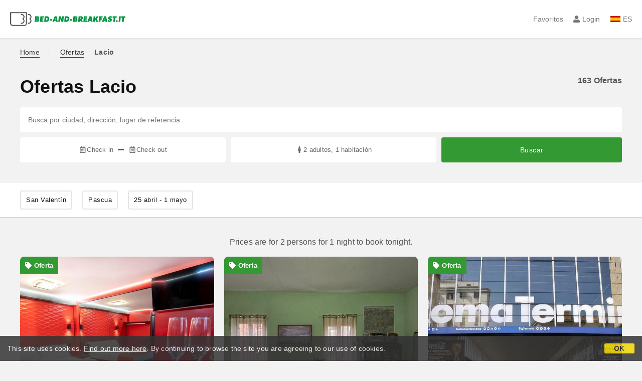

--- FILE ---
content_type: text/html;charset=UTF-8
request_url: https://www.bed-and-breakfast.it/es/ofertas/lacio
body_size: 110003
content:



<!DOCTYPE html>
<html lang="es"><!-- InstanceBegin template="/Templates/generica-bbit.dwt.cfm" codeOutsideHTMLIsLocked="false" -->
<head>
<meta charset="windows-1252">
<meta name="viewport" content="width=device-width, initial-scale=1.0">

    <link rel="alternate" hreflang="it" href="https://www.bed-and-breakfast.it/it/offerte/lazio">
    <link rel="alternate" hreflang="en" href="https://www.bed-and-breakfast.it/en/deals/latium">
    <link rel="alternate" hreflang="fr" href="https://www.bed-and-breakfast.it/fr/offres/latium">
    <link rel="alternate" hreflang="de" href="https://www.bed-and-breakfast.it/de/angebote/latium">
    <link rel="alternate" hreflang="es" href="https://www.bed-and-breakfast.it/es/ofertas/lacio">
	<link rel="alternate" hreflang="x-default" href="https://www.bed-and-breakfast.it/en/deals/latium">
    
<link rel="canonical" href="https://www.bed-and-breakfast.it/es/ofertas/lacio"> 
<!-- InstanceBeginEditable name="doctitle" -->

<title>
	Lacio Ofertas  - p&aacute;gina 1 
</title>


<meta property="fb:app_id" content="378693945515592"> 
<meta property="og:type" content="website"> 
<meta property="og:image" content="https://www.bed-and-breakfast.it/img/offerte_header.jpg"> 
<!-- InstanceEndEditable -->

<!--Favicon-->
<link rel="apple-touch-icon" sizes="57x57" href="/apple-touch-icon-57x57.png?v=jwwM66Xggg">
<link rel="apple-touch-icon" sizes="60x60" href="/apple-touch-icon-60x60.png?v=jwwM66Xggg">
<link rel="apple-touch-icon" sizes="72x72" href="/apple-touch-icon-72x72.png?v=jwwM66Xggg">
<link rel="apple-touch-icon" sizes="76x76" href="/apple-touch-icon-76x76.png?v=jwwM66Xggg">
<link rel="apple-touch-icon" sizes="114x114" href="/apple-touch-icon-114x114.png?v=jwwM66Xggg">
<link rel="apple-touch-icon" sizes="120x120" href="/apple-touch-icon-120x120.png?v=jwwM66Xggg">
<link rel="apple-touch-icon" sizes="144x144" href="/apple-touch-icon-144x144.png?v=jwwM66Xggg">
<link rel="apple-touch-icon" sizes="152x152" href="/apple-touch-icon-152x152.png?v=jwwM66Xggg">
<link rel="apple-touch-icon" sizes="180x180" href="/apple-touch-icon-180x180.png?v=jwwM66Xggg">
<link rel="icon" type="image/png" href="/favicon-32x32.png?v=jwwM66Xggg" sizes="32x32">
<link rel="icon" type="image/png" href="/android-chrome-192x192.png?v=jwwM66Xggg" sizes="192x192">
<link rel="icon" type="image/png" href="/favicon-96x96.png?v=jwwM66Xggg" sizes="96x96">
<link rel="icon" type="image/png" href="/favicon-16x16.png?v=jwwM66Xggg" sizes="16x16">

<link rel="shortcut icon" href="/favicon.ico?v=jwwM66Xggg">
<meta name="apple-mobile-web-app-title" content="Bed and Breakfast">
<meta name="application-name" content="Bed and Breakfast">
<meta name="msapplication-TileColor" content="#393">
<meta name="msapplication-TileImage" content="/mstile-144x144.png?v=jwwM66Xggg">
<meta name="theme-color" content="#ffffff"> 

        
        <script>
            
            var varlinguaConfig = {
                lingua : "es",
                provenienza : "bbit"
            };
            
            
            var baseConfig = {
                globalVersion : 3
            };

            
            var vldConfig = {
                lingua : "es",
                extraOffset : true
            };
        
            
            var lgnConfig = {
                idsito : "bbit",
                lingua : "es",
                locale : "es_ES",
                initEmail : "",
                cookiePolicyOk : false, 
                urlRedirect : "/utenti/",
                urlRegister : "/es/register/user",
                linkArGestore : true,				
                fbAppId : "378693945515592",
                pinLoginEnabled : true,
                appleLoginEnabled : true,
                appleRedirectURI : "https://www.bed-and-breakfast.it/login",
                appleNonce : "1B1DFC5F-A668-A594-4659DDC7C2B6423B",
                googleLoginEnabled : true,
                ovModaleVersion : 3
            };
        
            
            var dpConf = {
                lingua : "es",
                colore : "green"
            };

            
            var myAutocompleteConf = {
                lingua : "es"
            };
        </script>

    
    
        

        
        <script>
            
            let jsClass = document.getElementsByTagName('html')[0].className;
            
            jsClass += jsClass.trim() === "" ? "js" : " js";
            document.getElementsByTagName('html')[0].className = jsClass;
        </script>	

        
        <script defer src="https://d117yjdt0789wg.cloudfront.net/CDN2/font-awesome/v5.15.4-free/js/all.min.js"></script>

        
        

        

        

        <link href="https://d117yjdt0789wg.cloudfront.net/CDN/grunt/base-global-v3.min.css?rfh=bb33341" rel="stylesheet" type="text/css">
        <script src="https://d117yjdt0789wg.cloudfront.net/CDN/grunt/base-global-v3.min.js?rfh=bb33341"></script>

            

    
    
            

        
        <link href="https://d117yjdt0789wg.cloudfront.net/CDN2/global/style.global-v3-override-bbit.min.css?rfh=bb33341" rel="stylesheet" type="text/css">

        
        <script src="https://d117yjdt0789wg.cloudfront.net/CDN/jquery-ui-1.12.1.custom/i18n/datepicker-es.min.js"></script>

        
        
        
        
            <script>
                $(document).ready(function(){
                    cookiePolicy_barra();
                });
            </script>
        
            
            
            <script>
                
                var pushConfig = {
                    lingua : "es",
                    nomePagina : "offerte_ur.cfm",
                    initWebSocket : false,
                    tipoMenuNotifiche : "mn" 
                };
            </script>
            <script src="https://d117yjdt0789wg.cloudfront.net/CDN2/rrp3/notifiche/utenti_notifiche_push.min.js?rfh=bb33341" type="text/javascript"></script>
            
            
            

    <!-- Google Tag Manager -->
    <script>(function(w,d,s,l,i){w[l]=w[l]||[];w[l].push({'gtm.start':
    new Date().getTime(),event:'gtm.js'});var f=d.getElementsByTagName(s)[0],
    j=d.createElement(s),dl=l!='dataLayer'?'&l='+l:'';j.async=true;j.src=
    'https://www.googletagmanager.com/gtm.js?id='+i+dl;f.parentNode.insertBefore(j,f);
    })(window,document,'script','dataLayer','GTM-5C42Z7C');</script>
    <!-- End Google Tag Manager --> 
                <!-- Global site tag (gtag.js) - Google Analytics -->
                <script async src="https://www.googletagmanager.com/gtag/js?id=G-9ELB5WSXRQ"></script>
                <script>
                    window.dataLayer = window.dataLayer || [];
                    function gtag(){dataLayer.push(arguments);}
                    gtag('js', new Date());
                    
                    
                    gtag('config', 'G-9ELB5WSXRQ');
                    
                    
                        
                        gtag('config', 'AW-1071428987');
                    

                </script>
             
<!-- InstanceBeginEditable name="head" -->
<!-- InstanceEndEditable -->
</head>

<body class="body-pagina-default-bbit header-default">
	
    
    

<!-- Google Tag Manager (noscript) -->
<noscript><iframe src="https://www.googletagmanager.com/ns.html?id=GTM-5C42Z7C" height="0" width="0" style="display:none;visibility:hidden"></iframe></noscript>
<!-- End Google Tag Manager (noscript) --> 

    	
		
        
        <header>

            <div class="header-row-1">
                
                
                <div class="header-logo">
                    <a href="/es/"> <img src="[data-uri]" alt="Bed-and-breakfast.it"></a>
                </div>

                
                <div class="header-nav">
                    <ul>
                        
                        <li class="header-preferiti">
                            <a href="/es/preferiti">Favoritos</a>
                        </li>
                        
                        
                        <li>
                            
                            
                            
                            <div class="lgn-box-login nowrap" data-boxtype="menutoponlylogindouble"><i class="fas fa-circle-notch fa-spin fa-fw"></i></div>
                        </li>
                        
                        
                        
                        
                        
                        <li class="lgn-show-on-login-block">
                            <div class="lgn-box-notifiche"><i class="fas fa-circle-notch fa-spin fa-fw"></i></div>
                        </li>
                        
                        
                                                
                        
                        
                        <li class="header-lingua">
                            <a href="#barra-lingua" class="js-ov-apri"><span class="ico-lingua-es"></span> ES</a>
                        </li>
                        
                        
                        

                        
                        <li class="header-sandwich"><a href="#msMainMenu" class="js-ov-apri" aria-label="Menu"><i class="fas fa-bars fa-lg"></i></a></li>
                        
                    </ul>
                </div>

            </div>

            
            

        </header>

		
        

<div id="msMainMenu" class="ov-modale ov-modale-full js-ov-modale">

	<div class="border-base border-b-xxs border-dotted margin-b-lg padding-b-lg">
        <a href="#barra-lingua" class="mn-base mn-icona-sx js-ov-apri">
            <span class="mn-lingua-it"></span>
            ES | Cambia lingua
        </a>
    
        <a href="/es/preferiti" class="mn-base mn-icona-sx">
            <span class="mn-icona"><i class="fas fa-heart fa-fw"></i></span>
            Favoritos
        </a>
        
        <a href="/geolocation.cfm?lingua=es" class="mn-base mn-icona-sx">
            <span class="mn-icona"><i class="fas fa-location-arrow fa-fw"></i></span>
            encuentra alojamientos cerca de ti
        </a>
        
    </div>
    
    <div class="border-base border-b-xxs border-dotted margin-b-lg padding-b-lg">
        <a href="#modaleRegioniHome" class="mn-base js-ov-apri">Regiones</a>
        <a href="/es/italia" class="mn-base">Lugares tur&iacute;sticos</a>
        <a href="/es/punti-di-interesse" class="mn-base">Puntos de inter&eacute;s</a>
        <a href="/es/ofertas" class="mn-base">Ofertas</a>
        <a href="/es/lastminute" class="mn-base">Last Minute</a>
	</div>

    
    

		<div class="border-base border-b-xxs border-dotted margin-b-lg padding-b-lg">
            <a href="/es/especial/bb-day" class="mn-base"><strong>B&amp;B Day</strong><br><span>el primer fin de semana de marzo</span></a>
            <a href="/es/especial/semana-del-treque-en-italia" class="mn-base"><strong>La Semana del Trueque</strong><br><span>la tercera semana de noviembre</span></a>
            
            <a href="/es/especial/bb-card" class="mn-base"><strong>La B&amp;B Card</strong><br><span>obtener un m&iacute;nimo de 5% de descuento</span></a>
        </div>
        
    
		
             
		<div class="border-base border-b-xxs border-dotted margin-b-lg padding-b-lg">
		   
            <a href="/es/especiales" class="mn-base">Especiales</a>
            
            <a href="/es/punti-di-interesse" class="mn-base">Puntos de inter&eacute;s</a>
            
            
	        <a href="/es/bed-and-breakfast-europa" class="mn-base">B&amp;B Europa</a>
		</div>        
        

        
        <div>
	        <a href="/es/faq" class="mn-base">FAQ y contactos</a>
			
            <a href="/note-legali.cfm" target="_blank" class="mn-base">Avisos legales, Cookie Policy, Privacy</a>
            
        
			
            
              
            
		</div>  

                       

</div>

        <div id="msCentroNotifiche" class="ov-modale js-ov-modale">
			
            <div class="js-notifiche-box"><i class="fas fa-circle-notch fa-spin fa-fw"></i></div>
        </div>    
	
<div id="barra-lingua" class="ov-modale js-ov-modale">

	

	
    <a href="https://www.bed-and-breakfast.it/it/offerte/lazio" class="mn-base mn-icona-sx border-base border-b-xxs border-dotted">
    	<span class="mn-lingua-it"></span>
        Italiano
	</a> 

    
    <a href="https://www.bed-and-breakfast.it/en/deals/latium" class="mn-base mn-icona-sx border-base border-b-xxs border-dotted">
	    <span class="mn-lingua-en"></span>
    	English
	</a>
    
    
    <a href="https://www.bed-and-breakfast.it/fr/offres/latium" class="mn-base mn-icona-sx border-base border-b-xxs border-dotted">
    	<span class="mn-lingua-fr"></span>
    	Fran&ccedil;ais
	</a>
    
    
    <a href="https://www.bed-and-breakfast.it/de/angebote/latium" class="mn-base mn-icona-sx border-base border-b-xxs border-dotted">
    	<span class="mn-lingua-de"></span>
    	Deutsch
	</a>
    
    
    <a href="https://www.bed-and-breakfast.it/es/ofertas/lacio" class="mn-base mn-icona-sx">
	    <span class="mn-lingua-es"></span>
    	Espa&ntilde;ol
	</a>

</div>

    <section class="mediaquery-800-hide margin-t-md">
        <div class="wrapper-base wrapper-xl padding-lr-md">
            <div class="briciole">
                <ul>
                	
                	
                    <li class="briciole-separatore-dx"><a href="/es/" class="lnk-333 lnk-border-333 ">Home</a></li>       
					
                    
                    <li><a href="/es/ofertas" class="lnk-333 lnk-border-333 ">Ofertas</a></li>
                            
                <li><strong>Lacio</strong></li> 
            
                </ul>
            </div>
        </div>
    </section>

    
    <main>
    <!-- InstanceBeginEditable name="contenuto" -->


<section class="bg-grigio-1">
	<div class="wrapper-base wrapper-xl padding-lr-md padding-tb-xl">
        
		
        <div class="testata-sezione">
            <div class="testata-sezione-item-sx">
                <h1 class="testata-sezione-titolo">
                	
					Ofertas Lacio 
                </h1>
            </div>
            
			
            	<div class="testata-sezione-item-dx">
	                <strong class="text-lg">163 Ofertas</strong>
                </div>
            
        </div>
        
        



<form autocomplete="off" action="/cerca.cfm" class="frm-cerca-offerte js-fc-form-cerca">

    <div class="frm-cerca-localita">
       	
        
       	<div class="frm-cerca-label">&iquest;A donde quieres ir?</div>
                
        <input 
            name="q" 
            type="text" 
            value=""
            class="input-base input-100 js-my-autocomplete" 
            data-type="default" 
            autocomplete="off" 
            placeholder="Busca por ciudad, direcci&oacute;n, lugar de referencia..." 
            aria-label="Busca por ciudad, direcci&oacute;n, lugar de referencia..."
            
        >
                
        <input type="hidden" name="tipoRicerca" value="regione">
        <input type="hidden" name="idElemento" value="">

    </div>

    
	<div class="frm-cerca-checkin-checkout">
    
    	
       	<div class="frm-cerca-label">Date</div>
        
        
        <div class="frm-cerca-checkin-checkout-container">
			
            
            <div class="frm-cerca-container-sx js-fc-datepicker-container-checkin">
                <a href="#" class="js-dp-open-link" 
                	data-idinput="dpcheckincerca_offerte" 
                    data-idotherlink="dpcheckoutcercalink_offerte" 
                    id="dpcheckincercalink_offerte">
                        <i class="far fa-calendar-alt fa-fw"></i><span class="js-dp-ext-label-day-month-short" data-idinput="dpcheckincerca_offerte">...</span>
                </a>
                <input class="js-dp-open" type="hidden" name="checkin" value=""
                	id="dpcheckincerca_offerte"
                    data-selectday="" 
                    data-showmonth=""
                    data-mindate="2026-01-23"
                    data-maxdate="2028-01-23"
                    data-dptype="checkin"
                    data-idotherinput="dpcheckoutcerca_offerte"
                    data-showrange="true"
                    data-fixedcheckout="true"
                    placeholder="Check-in"
                    >
            </div>
			
			
            <div class="frm-cerca-container-center"><i class="fas fa-minus"></i></div>
			
			
            <div class="frm-cerca-container-dx js-fc-datepicker-container-checkout">
                <a href="#" class="js-dp-open-link" 
                	data-idinput="dpcheckoutcerca_offerte" 
                    data-idotherlink="dpcheckincercalink_offerte" 
                    id="dpcheckoutcercalink_offerte">
                        <i class="far fa-calendar-alt fa-fw"></i><span class="js-dp-ext-label-day-month-short" data-idinput="dpcheckoutcerca_offerte">...</span>
                </a>
                
                <input class="js-dp-open" type="hidden" name="checkout" value=""
                	id="dpcheckoutcerca_offerte"
                    data-selectday="" 
                    data-showmonth=""
                    data-dptype="checkout"
                    data-idotherinput="dpcheckincerca_offerte"
                    placeholder="Check-out"
                    >
            </div>
            
            
            <div class="frm-cerca-cancella-date js-dp-reset-date-in-out-container">
                <a href="#" class="js-dp-reset-date-in-out" data-dpidinputin="dpcheckincerca_offerte" data-dpidinputout="dpcheckoutcerca_offerte" title="cancela fechas">
                    <i class="fas fa-times fa-fw"></i><span>cancela fechas</span>
                </a>
            </div>

		</div>
        
    </div>
    
    
    <div class="frm-cerca-persone-camere">
    	
    	
       	<div class="frm-cerca-label">Hu&eacute;spedes y habitaciones</div>
        
    	<div class="frm-cerca-persone-camere-container js-fc-persone-camere-container">
        	<a href="#" class="js-fc-persone-camere-link">...</a>
            <div class="frm-cerca-freccia"><i class="fas fa-arrow-up"></i></div>
            <div class="frm-cerca-freccia-alt"><i class="fas fa-arrow-down"></i></div>
            
            <input type="hidden" name="numberpeople" value="2">
            <input type="hidden" name="children" value="">
			<input type="hidden" name="numberrooms" value="1">
            <input type="hidden" name="AnimaliAmmessi" value="0">
            <div class="box-scegli-persone-camere">
               
            </div>
		</div>

    </div>

    
    <input type="hidden" value="es" name="locale">

    
    
    	<input type="hidden" name="offerte" value="1">
    

    
    <div class="frm-cerca-btn">
    	<button type="submit" name="Submit" class="btn-base btn-verde btn-block"> Buscar</button>
    </div>
    
    
    
    
    <div class="separatore"></div>
       
</form>

 

	</div>
</section>



	<section class="bg-bianco border-base border-b-xxs mediaquery-600-hide">
        <div class="wrapper-base wrapper-xl padding-lr-md padding-tb-sm">
            
            <div class="flex-container">
                     
                    <div class="flex-item-0 margin-r-md">
                    	<a href="/es/ofertas-san-valentin/lacio/?checkin=14/02/2026&checkout=15/02/2026" class="btn-base btn-sm btn-bordo-grigio">San Valentín</a>
					</div>
                     
                    <div class="flex-item-0 margin-r-md">
                    	<a href="/es/ofertas-pascua/lacio/?checkin=05/04/2026&checkout=06/04/2026" class="btn-base btn-sm btn-bordo-grigio">Pascua</a>
					</div>
                     
                    <div class="flex-item-0 margin-r-md">
                    	<a href="/es/ofertas-25-abril-1-mayo/lacio/?checkin=01/05/2026&checkout=02/05/2026" class="btn-base btn-sm btn-bordo-grigio">25 abril - 1 mayo</a>
					</div>
                
			</div>
            			
			
            
		</div>
	</section>
    
            

		
	<section class="bg-grigio-1">
		<div class="wrapper-base wrapper-xl padding-lr-md padding-tb-xl">
			
	<div class="margin-b-md text-center text-lg">
        
		
            Prices are for 2 persons for 1 night to book tonight.
        
    </div>

<div class="card-container card-container-3">
    
        
        
		
        <div class="card-item tm-offerta" id="lista_boxScompOfferte66241">
            
            
            <a href="/es/lacio/virtus-prestige-suite-rooms-roma/66241" class="offerte-link-img rounded-t rounded-overflow-hidden">
                            
                <img src="https://dhqbz5vfue3y3.cloudfront.net/fotobbit/66241/1/66241_square.jpg?rfh=37574" alt="" class="img-adatta-w img-adatta-block" onerror="this.src='/img/pix-grigio.png';">
                
                
                <span class="offerte-gradient"></span>
    
                
                <span class="offerte-etichetta">
                    
                        
                        <i class="fas fa-tag ico-margin-dx"></i>oferta  
                </span>
    
                
                <span class="offerte-info">
                    <span class="offerte-titolo">
                        vacaciones al Roma   
                        
                        <br><span><em>Ba&ntilde;o en la habitaci&oacute;n, Cocina americana, Wifi gratis</em></span>                            
                    </span>
                        
                    <span class="offerte-prezzo">
                        <span>   47 &euro;</span>
                        <br>
                           45 &euro;                   
                    </span>
                    
                </span>
    
            </a>
            
            
            <div class="card-item-info-bianco rounded-b">
                
                	
                    
                    
                    <div class="text-center margin-b-xxs">
                        Roma (RM)
                    </div>
                    
                    <h4 class="text-center margin-b-xxs">
                        <a href="/es/lacio/virtus-prestige-suite-rooms-roma/66241" class="lnk-nero">Virtus prestige Suite & R&hellip;</a>
                    </h4>

                    
                    
                        <div class="ss-media-recensioni text-center margin-b-xxs">
                                    						
                            <strong>Discreto 6.6 / 10 </strong><img src="/img/rec_stelle_3_5.svg" alt="">(22)
                        </div>
                    
                <div class="text-center">2 personas / 1 noche</div>

            </div>
            
            
            
            
        
        </div>
                 
	
        
        
		
        <div class="card-item tm-offerta" id="lista_boxScompOfferte63146">
            
            
            <a href="/es/lacio/rome-pigneto-basic-but-bonnie-corner-roma/63146" class="offerte-link-img rounded-t rounded-overflow-hidden">
                            
                <img src="https://dhqbz5vfue3y3.cloudfront.net/fotobbit/63146/1/63146_square.jpg?rfh=88187" alt="" class="img-adatta-w img-adatta-block" onerror="this.src='/img/pix-grigio.png';">
                
                
                <span class="offerte-gradient"></span>
    
                
                <span class="offerte-etichetta">
                    
                        
                        <i class="fas fa-tag ico-margin-dx"></i>oferta  
                </span>
    
                
                <span class="offerte-info">
                    <span class="offerte-titolo">
                        vacaciones al Roma 
                            <br>cerca de metro   
                        
                        <br><span><em>Desayuno incluido, Wifi gratis, Calefacci&oacute;n</em></span>                            
                    </span>
                        
                    <span class="offerte-prezzo">
                        <span>   50 &euro;</span>
                        <br>
                           47 &euro;                   
                    </span>
                    
                </span>
    
            </a>
            
            
            <div class="card-item-info-bianco rounded-b">
                
                	
                    
                    
                    <div class="text-center margin-b-xxs">
                        Roma (RM)
                    </div>
                    
                    <h4 class="text-center margin-b-xxs">
                        <a href="/es/lacio/rome-pigneto-basic-but-bonnie-corner-roma/63146" class="lnk-nero">Your Rome Basic But Bonni&hellip;</a>
                    </h4>

                    
                    
                        <div class="ss-media-recensioni text-center margin-b-xxs">
                                    						
                            <strong>Muy bueno 8.8 / 10 </strong><img src="/img/rec_stelle_4_5.svg" alt="">(4)
                        </div>
                    
                <div class="text-center">2 personas / 1 noche</div>

            </div>
            
            
            
            
        
        </div>
                 
	
        
        
		
        <div class="card-item tm-offerta" id="lista_boxScompOfferte28606">
            
            
            <a href="/es/lacio/domus-aurora-bbstazione-termini-roma/28606" class="offerte-link-img rounded-t rounded-overflow-hidden">
                            
                <img src="https://dhqbz5vfue3y3.cloudfront.net/fotobbit/28606/1/28606_square.jpg?rfh=2" alt="" class="img-adatta-w img-adatta-block" onerror="this.src='/img/pix-grigio.png';">
                
                
                <span class="offerte-gradient"></span>
    
                
                <span class="offerte-etichetta">
                    
                        
                        <i class="fas fa-tag ico-margin-dx"></i>oferta  
                </span>
    
                
                <span class="offerte-info">
                    <span class="offerte-titolo">
                        vacaciones al Roma 
                            <br>en el centro de la ciudad   
                        
                        <br><span><em>Ba&ntilde;o en la habitaci&oacute;n, Wifi gratis, Aire acondicionado</em></span>                            
                    </span>
                        
                    <span class="offerte-prezzo">
                        <span>   50 &euro;</span>
                        <br>
                           48 &euro;                   
                    </span>
                    
                </span>
    
            </a>
            
            
            <div class="card-item-info-bianco rounded-b">
                
                	
                    
                    
                    <div class="text-center margin-b-xxs">
                        Roma (RM)
                    </div>
                    
                    <h4 class="text-center margin-b-xxs">
                        <a href="/es/lacio/domus-aurora-bbstazione-termini-roma/28606" class="lnk-nero">Domus Aurora</a>
                    </h4>

                    
                    
                        <div class="ss-media-recensioni text-center margin-b-xxs">
                                    						
                            <strong>Bueno 8.2 / 10 </strong><img src="/img/rec_stelle_4.svg" alt="">(282)
                        </div>
                    
                <div class="text-center">2 personas / 1 noche</div>

            </div>
            
            
            
            
        
        </div>
                 
	
        
        
		
        <div class="card-item tm-offerta" id="lista_boxScompOfferte65359">
            
            
            <a href="/es/lacio/colosseo-bnb-apartments-roma/65359" class="offerte-link-img rounded-t rounded-overflow-hidden">
                            
                <img src="https://dhqbz5vfue3y3.cloudfront.net/fotobbit/65359/1/65359_square.jpg?rfh=10505" alt="" class="img-adatta-w img-adatta-block" onerror="this.src='/img/pix-grigio.png';">
                
                
                <span class="offerte-gradient"></span>
    
                
                <span class="offerte-etichetta">
                    
                        
                        <i class="fas fa-tag ico-margin-dx"></i>oferta  
                </span>
    
                
                <span class="offerte-info">
                    <span class="offerte-titolo">
                        vacaciones al Roma 
                            <br>est&aacute; cerca de la estaci&oacute;n   
                        
                        <br><span><em>Ba&ntilde;o en la habitaci&oacute;n, Wifi gratis, Aire acondicionado</em></span>                            
                    </span>
                        
                    <span class="offerte-prezzo">
                        <span>   50 &euro;</span>
                        <br>
                           48 &euro;                   
                    </span>
                    
                </span>
    
            </a>
            
            
            <div class="card-item-info-bianco rounded-b">
                
                	
                    
                    
                    <div class="text-center margin-b-xxs">
                        Roma (RM)
                    </div>
                    
                    <h4 class="text-center margin-b-xxs">
                        <a href="/es/lacio/colosseo-bnb-apartments-roma/65359" class="lnk-nero">Colosseo BnB & Apartments</a>
                    </h4>

                    
                    
                        <div class="ss-media-recensioni text-center margin-b-xxs">
                                    						
                            <strong>Muy bueno 9.1 / 10 </strong><img src="/img/rec_stelle_4_5.svg" alt="">(4)
                        </div>
                    
                <div class="text-center">2 personas / 1 noche</div>

            </div>
            
            
            
            
        
        </div>
                 
	
        
        
		
        <div class="card-item tm-offerta" id="lista_boxScompOfferte69098">
            
            
            <a href="/es/lacio/appartamento-terra-ostia/69098" class="offerte-link-img rounded-t rounded-overflow-hidden">
                            
                <img src="https://dhqbz5vfue3y3.cloudfront.net/fotobbit/69098/1/69098_square.jpg?rfh=97085" alt="" class="img-adatta-w img-adatta-block" onerror="this.src='/img/pix-grigio.png';">
                
                
                <span class="offerte-gradient"></span>
    
                
                <span class="offerte-etichetta">
                    
                        
                        <i class="fas fa-tag ico-margin-dx"></i>oferta  
                </span>
    
                
                <span class="offerte-info">
                    <span class="offerte-titolo">
                        vacaciones al Roma 
                            <br>en el centro de la ciudad   
                        
                        <br><span><em>Ba&ntilde;o en la habitaci&oacute;n, Cocina americana, Wifi gratis</em></span>                            
                    </span>
                        
                    <span class="offerte-prezzo">
                        <span>   49 &euro;</span>
                        <br>
                           49 &euro;                   
                    </span>
                    
                </span>
    
            </a>
            
            
            <div class="card-item-info-bianco rounded-b">
                
                	
                    
                    
                    <div class="text-center margin-b-xxs">
                        Ostia, Roma (RM)
                    </div>
                    
                    <h4 class="text-center margin-b-xxs">
                        <a href="/es/lacio/appartamento-terra-ostia/69098" class="lnk-nero">Appartamento Terra</a>
                    </h4>

                    
                    
                <div class="text-center">2 personas / 1 noche</div>

            </div>
            
            
            
            
        
        </div>
                 
	
        
        
		
        <div class="card-item tm-offerta" id="lista_boxScompOfferte69102">
            
            
            <a href="/es/lacio/appartamenti-luna-e-sole-roma/69102" class="offerte-link-img rounded-t rounded-overflow-hidden">
                            
                <img src="https://dhqbz5vfue3y3.cloudfront.net/fotobbit/69102/1/69102_square.jpg?rfh=27179" alt="" class="img-adatta-w img-adatta-block" onerror="this.src='/img/pix-grigio.png';">
                
                
                <span class="offerte-gradient"></span>
    
                
                <span class="offerte-etichetta">
                    
                        
                        <i class="fas fa-tag ico-margin-dx"></i>oferta  
                </span>
    
                
                <span class="offerte-info">
                    <span class="offerte-titolo">
                        vacaciones al Roma   
                        
                        <br><span><em>Ba&ntilde;o en la habitaci&oacute;n, Cocina americana, Wifi gratis</em></span>                            
                    </span>
                        
                    <span class="offerte-prezzo">
                        <span>   49 &euro;</span>
                        <br>
                           49 &euro;                   
                    </span>
                    
                </span>
    
            </a>
            
            
            <div class="card-item-info-bianco rounded-b">
                
                	
                    
                    
                    <div class="text-center margin-b-xxs">
                        Roma (RM)
                    </div>
                    
                    <h4 class="text-center margin-b-xxs">
                        <a href="/es/lacio/appartamenti-luna-e-sole-roma/69102" class="lnk-nero">Appartamenti Luna e Sole</a>
                    </h4>

                    
                    
                        <div class="ss-media-recensioni text-center margin-b-xxs">
                                    						
                            <strong>Excelente 9.8 / 10 </strong><img src="/img/rec_stelle_5.svg" alt="">(18)
                        </div>
                    
                <div class="text-center">2 personas / 1 noche</div>

            </div>
            
            
            
            
        
        </div>
                 
	
        
        
		
        <div class="card-item tm-offerta" id="lista_boxScompOfferte64040">
            
            
            <a href="/es/lacio/appartamento-galassie-roma/64040" class="offerte-link-img rounded-t rounded-overflow-hidden">
                            
                <img src="https://dhqbz5vfue3y3.cloudfront.net/fotobbit/64040/1/64040_square.jpg?rfh=64454" alt="" class="img-adatta-w img-adatta-block" onerror="this.src='/img/pix-grigio.png';">
                
                
                <span class="offerte-gradient"></span>
    
                
                <span class="offerte-etichetta">
                    
                        
                        <i class="fas fa-tag ico-margin-dx"></i>oferta  
                </span>
    
                
                <span class="offerte-info">
                    <span class="offerte-titolo">
                        vacaciones al Roma   
                        
                        <br><span><em>Ba&ntilde;o en la habitaci&oacute;n, Cocina americana, Wifi gratis</em></span>                            
                    </span>
                        
                    <span class="offerte-prezzo">
                        <span>   49 &euro;</span>
                        <br>
                           49 &euro;                   
                    </span>
                    
                </span>
    
            </a>
            
            
            <div class="card-item-info-bianco rounded-b">
                
                	
                    
                    
                    <div class="text-center margin-b-xxs">
                        Roma (RM)
                    </div>
                    
                    <h4 class="text-center margin-b-xxs">
                        <a href="/es/lacio/appartamento-galassie-roma/64040" class="lnk-nero">Appartamento Galassie</a>
                    </h4>

                    
                    
                <div class="text-center">2 personas / 1 noche</div>

            </div>
            
            
            
            
        
        </div>
                 
	
        
        
		
        <div class="card-item tm-offerta" id="lista_boxScompOfferte68575">
            
            
            <a href="/es/lacio/vatican-city-deluxe-roma/68575" class="offerte-link-img rounded-t rounded-overflow-hidden">
                            
                <img src="https://dhqbz5vfue3y3.cloudfront.net/fotobbit/68575/1/68575_square.jpg?rfh=18066" alt="" class="img-adatta-w img-adatta-block" onerror="this.src='/img/pix-grigio.png';">
                
                
                <span class="offerte-gradient"></span>
    
                
                <span class="offerte-etichetta">
                    
                        
                        <i class="fas fa-tag ico-margin-dx"></i>oferta  
                </span>
    
                
                <span class="offerte-info">
                    <span class="offerte-titolo">
                        vacaciones al Roma   
                        
                        <br><span><em>Ba&ntilde;o en la habitaci&oacute;n, Cocina americana, Wifi gratis</em></span>                            
                    </span>
                        
                    <span class="offerte-prezzo">
                        <span>   56 &euro;</span>
                        <br>
                           50 &euro;                   
                    </span>
                    
                </span>
    
            </a>
            
            
            <div class="card-item-info-bianco rounded-b">
                
                	
                    
                    
                    <div class="text-center margin-b-xxs">
                        Roma (RM)
                    </div>
                    
                    <h4 class="text-center margin-b-xxs">
                        <a href="/es/lacio/vatican-city-deluxe-roma/68575" class="lnk-nero">Vatican City Deluxe</a>
                    </h4>

                    
                    
                <div class="text-center">2 personas / 1 noche</div>

            </div>
            
            
            
            
        
        </div>
                 
	
        
        
		
        <div class="card-item tm-offerta" id="lista_boxScompOfferte54703">
            
            
            <a href="/es/lacio/concetta-carolina-quagliarella-roma/54703" class="offerte-link-img rounded-t rounded-overflow-hidden">
                            
                <img src="https://dhqbz5vfue3y3.cloudfront.net/fotobbit/54703/1/54703_square.jpg?rfh=20094" alt="" class="img-adatta-w img-adatta-block" onerror="this.src='/img/pix-grigio.png';">
                
                
                <span class="offerte-gradient"></span>
    
                
                <span class="offerte-etichetta">
                    
                        
                        <i class="fas fa-tag ico-margin-dx"></i>oferta  
                </span>
    
                
                <span class="offerte-info">
                    <span class="offerte-titolo">
                        vacaciones al Roma 
                            <br>en el centro de la ciudad   
                        
                        <br><span><em>Ba&ntilde;o en la habitaci&oacute;n, Wifi gratis, Aire acondicionado</em></span>                            
                    </span>
                        
                    <span class="offerte-prezzo">
                        <span>   58 &euro;</span>
                        <br>
                           50 &euro;                   
                    </span>
                    
                </span>
    
            </a>
            
            
            <div class="card-item-info-bianco rounded-b">
                
                	
                    
                    
                    <div class="text-center margin-b-xxs">
                        Roma (RM)
                    </div>
                    
                    <h4 class="text-center margin-b-xxs">
                        <a href="/es/lacio/concetta-carolina-quagliarella-roma/54703" class="lnk-nero">Suite Caesar Hotel</a>
                    </h4>

                    
                    
                        <div class="ss-media-recensioni text-center margin-b-xxs">
                                    						
                            <strong>Bueno 8.2 / 10 </strong><img src="/img/rec_stelle_4.svg" alt="">(177)
                        </div>
                    
                <div class="text-center">2 personas / 1 noche</div>

            </div>
            
            
            
            
        
        </div>
                 
	
        
        
		
        <div class="card-item tm-offerta" id="lista_boxScompOfferte18119">
            
            
            <a href="/es/lacio/alla-basilica-rooms-roma/18119" class="offerte-link-img rounded-t rounded-overflow-hidden">
                            
                <img src="https://dhqbz5vfue3y3.cloudfront.net/fotobbit/18119/1/18119_square.jpg?rfh=3" alt="" class="img-adatta-w img-adatta-block" onerror="this.src='/img/pix-grigio.png';">
                
                
                <span class="offerte-gradient"></span>
    
                
                <span class="offerte-etichetta">
                    
                        
                        <i class="fas fa-tag ico-margin-dx"></i>oferta  
                </span>
    
                
                <span class="offerte-info">
                    <span class="offerte-titolo">
                        vacaciones al Roma 
                            <br>en el centro de la ciudad   
                        
                        <br><span><em>Ba&ntilde;o en la habitaci&oacute;n, Wifi gratis, Aire acondicionado</em></span>                            
                    </span>
                        
                    <span class="offerte-prezzo">
                        <span>   60 &euro;</span>
                        <br>
                           51 &euro;                   
                    </span>
                    
                </span>
    
            </a>
            
            
            <div class="card-item-info-bianco rounded-b">
                
                	
                    
                    
                    <div class="text-center margin-b-xxs">
                        Roma (RM)
                    </div>
                    
                    <h4 class="text-center margin-b-xxs">
                        <a href="/es/lacio/alla-basilica-rooms-roma/18119" class="lnk-nero">Alla Basilica Rooms</a>
                    </h4>

                    
                    
                        <div class="ss-media-recensioni text-center margin-b-xxs">
                                    						
                            <strong>Bueno 8.4 / 10 </strong><img src="/img/rec_stelle_4.svg" alt="">(52)
                        </div>
                    
                <div class="text-center">2 personas / 1 noche</div>

            </div>
            
            
            
            
        
        </div>
                 
	
        
        
		
        <div class="card-item tm-offerta" id="lista_boxScompOfferte61005">
            
            
            <a href="/es/lacio/sweet-rhome-navona-centro-storico-roma/61005" class="offerte-link-img rounded-t rounded-overflow-hidden">
                            
                <img src="https://dhqbz5vfue3y3.cloudfront.net/fotobbit/61005/1/61005_square.jpg?rfh=39825" alt="" class="img-adatta-w img-adatta-block" onerror="this.src='/img/pix-grigio.png';">
                
                
                <span class="offerte-gradient"></span>
    
                
                <span class="offerte-etichetta">
                    
                        
                        <i class="fas fa-tag ico-margin-dx"></i>oferta  
                </span>
    
                
                <span class="offerte-info">
                    <span class="offerte-titolo">
                        vacaciones al Roma 
                            <br>en el centro de la ciudad   
                        
                        <br><span><em>Alojamiento completo, Cocina americana, Wifi gratis</em></span>                            
                    </span>
                        
                    <span class="offerte-prezzo">
                        <span>   60 &euro;</span>
                        <br>
                           51 &euro;                   
                    </span>
                    
                </span>
    
            </a>
            
            
            <div class="card-item-info-bianco rounded-b">
                
                	
                    
                    
                    <div class="text-center margin-b-xxs">
                        Roma (RM)
                    </div>
                    
                    <h4 class="text-center margin-b-xxs">
                        <a href="/es/lacio/sweet-rhome-navona-centro-storico-roma/61005" class="lnk-nero">Sweet RHome</a>
                    </h4>

                    
                    
                        <div class="ss-media-recensioni text-center margin-b-xxs">
                                    						
                            <strong>Excelente 9.9 / 10 </strong><img src="/img/rec_stelle_5.svg" alt="">(3)
                        </div>
                    
                <div class="text-center">2 personas / 1 noche</div>

            </div>
            
            
            
            
        
        </div>
                 
	
        
        
		
        <div class="card-item tm-offerta" id="lista_boxScompOfferte58619">
            
            
            <a href="/es/lacio/brunas-holidays-roma/58619" class="offerte-link-img rounded-t rounded-overflow-hidden">
                            
                <img src="https://dhqbz5vfue3y3.cloudfront.net/fotobbit/58619/1/58619_square.jpg?rfh=76138" alt="" class="img-adatta-w img-adatta-block" onerror="this.src='/img/pix-grigio.png';">
                
                
                <span class="offerte-gradient"></span>
    
                
                <span class="offerte-etichetta">
                    
                        
                        <i class="fas fa-tag ico-margin-dx"></i>oferta  
                </span>
    
                
                <span class="offerte-info">
                    <span class="offerte-titolo">
                        vacaciones al Roma 
                            <br>en el centro de la ciudad 
                            <br><span>en Apartamento di Encanto &amp; dise&ntilde;o</span>
                          
                        
                        <br><span><em>Ba&ntilde;o en la habitaci&oacute;n, Cocina americana, Wifi gratis</em></span>                            
                    </span>
                        
                    <span class="offerte-prezzo">
                        <span>   60 &euro;</span>
                        <br>
                           52 &euro;                   
                    </span>
                    
                </span>
    
            </a>
            
            
            <div class="card-item-info-bianco rounded-b">
                
                	
                    
                    
                    <div class="text-center margin-b-xxs">
                        Roma (RM)
                    </div>
                    
                    <h4 class="text-center margin-b-xxs">
                        <a href="/es/lacio/brunas-holidays-roma/58619" class="lnk-nero">Bruna's Holidays</a>
                    </h4>

                    
                    
                        <div class="ss-media-recensioni text-center margin-b-xxs">
                                    						
                            <strong>Muy bueno 8.9 / 10 </strong><img src="/img/rec_stelle_4_5.svg" alt="">(53)
                        </div>
                    
                <div class="text-center">2 personas / 1 noche</div>

            </div>
            
            
            
            
        
        </div>
                 
	
        
        
		
        <div class="card-item tm-offerta" id="lista_boxScompOfferte67696">
            
            
            <a href="/es/lacio/la-piazzetta-delle-regine-roma/67696" class="offerte-link-img rounded-t rounded-overflow-hidden">
                            
                <img src="https://dhqbz5vfue3y3.cloudfront.net/fotobbit/67696/1/67696_square.jpg?rfh=49024" alt="" class="img-adatta-w img-adatta-block" onerror="this.src='/img/pix-grigio.png';">
                
                
                <span class="offerte-gradient"></span>
    
                
                <span class="offerte-etichetta">
                    
                        
                        <i class="fas fa-tag ico-margin-dx"></i>oferta  
                </span>
    
                
                <span class="offerte-info">
                    <span class="offerte-titolo">
                        vacaciones al Roma 
                            <br>en el centro de la ciudad   
                        
                        <br><span><em>Ba&ntilde;o en la habitaci&oacute;n, Desayuno incluido, Cocina americana</em></span>                            
                    </span>
                        
                    <span class="offerte-prezzo">
                        <span>   59 &euro;</span>
                        <br>
                           53 &euro;                   
                    </span>
                    
                </span>
    
            </a>
            
            
            <div class="card-item-info-bianco rounded-b">
                
                	
                    
                    
                    <div class="text-center margin-b-xxs">
                        Roma (RM)
                    </div>
                    
                    <h4 class="text-center margin-b-xxs">
                        <a href="/es/lacio/la-piazzetta-delle-regine-roma/67696" class="lnk-nero">La Piazzetta delle Regine</a>
                    </h4>

                    
                    
                        <div class="ss-media-recensioni text-center margin-b-xxs">
                                    						
                            <strong>Muy bueno 8.5 / 10 </strong><img src="/img/rec_stelle_4_5.svg" alt="">(11)
                        </div>
                    
                <div class="text-center">2 personas / 1 noche</div>

            </div>
            
            
            
            
        
        </div>
                 
	
        
        
		
        <div class="card-item tm-offerta" id="lista_boxScompOfferte28897">
            
            
            <a href="/es/lacio/aurelia-garden-rooms-roma/28897" class="offerte-link-img rounded-t rounded-overflow-hidden">
                            
                <img src="https://dhqbz5vfue3y3.cloudfront.net/fotobbit/28897/1/28897_square.jpg?rfh=7" alt="" class="img-adatta-w img-adatta-block" onerror="this.src='/img/pix-grigio.png';">
                
                
                <span class="offerte-gradient"></span>
    
                
                <span class="offerte-etichetta">
                    
                        
                        <i class="fas fa-tag ico-margin-dx"></i>oferta  
                </span>
    
                
                <span class="offerte-info">
                    <span class="offerte-titolo">
                        vacaciones al Roma 
                            <br>en el centro de la ciudad 
                            <br><span>en Bed &amp; Breakfast di Encanto &amp; dise&ntilde;o</span>
                          
                        
                        <br><span><em>Ba&ntilde;o en la habitaci&oacute;n, Desayuno incluido, Parking</em></span>                            
                    </span>
                        
                    <span class="offerte-prezzo">
                        <span>   56 &euro;</span>
                        <br>
                           53 &euro;                   
                    </span>
                    
                </span>
    
            </a>
            
            
            <div class="card-item-info-bianco rounded-b">
                
                	
                    
                    
                    <div class="text-center margin-b-xxs">
                        Roma (RM)
                    </div>
                    
                    <h4 class="text-center margin-b-xxs">
                        <a href="/es/lacio/aurelia-garden-rooms-roma/28897" class="lnk-nero">Aurelia Garden Rooms</a>
                    </h4>

                    
                    
                        <div class="ss-media-recensioni text-center margin-b-xxs">
                                    						
                            <strong>Excelente 9.5 / 10 </strong><img src="/img/rec_stelle_5.svg" alt="">(24)
                        </div>
                    
                <div class="text-center">2 personas / 1 noche</div>

            </div>
            
            
            
            
        
        </div>
                 
	
        
        
		
        <div class="card-item tm-offerta" id="lista_boxScompOfferte46184">
            
            
            <a href="/es/lacio/new-orleans-roma/46184" class="offerte-link-img rounded-t rounded-overflow-hidden">
                            
                <img src="https://dhqbz5vfue3y3.cloudfront.net/fotobbit/46184/1/46184_square.jpg?rfh=34536" alt="" class="img-adatta-w img-adatta-block" onerror="this.src='/img/pix-grigio.png';">
                
                
                <span class="offerte-gradient"></span>
    
                
                <span class="offerte-etichetta">
                    
                        
                        <i class="fas fa-tag ico-margin-dx"></i>oferta  
                </span>
    
                
                <span class="offerte-info">
                    <span class="offerte-titolo">
                        vacaciones al Roma 
                            <br>en el centro de la ciudad   
                        
                        <br><span><em>Ba&ntilde;o en la habitaci&oacute;n, Wifi gratis, Aire acondicionado</em></span>                            
                    </span>
                        
                    <span class="offerte-prezzo">
                        <span>   70 &euro;</span>
                        <br>
                           54 &euro;                   
                    </span>
                    
                </span>
    
            </a>
            
            
            <div class="card-item-info-bianco rounded-b">
                
                	
                    
                    
                    <div class="text-center margin-b-xxs">
                        Roma (RM)
                    </div>
                    
                    <h4 class="text-center margin-b-xxs">
                        <a href="/es/lacio/new-orleans-roma/46184" class="lnk-nero">Miss Suite</a>
                    </h4>

                    
                    
                        <div class="ss-media-recensioni text-center margin-b-xxs">
                                    						
                            <strong>Bueno 8.4 / 10 </strong><img src="/img/rec_stelle_4.svg" alt="">(30)
                        </div>
                    
                <div class="text-center">2 personas / 1 noche</div>

            </div>
            
            
            
            
        
        </div>
                 
	
        
        
		
        <div class="card-item tm-offerta" id="lista_boxScompOfferte10678">
            
            
            <a href="/es/lacio/vatican-city-guest-house-roma/10678" class="offerte-link-img rounded-t rounded-overflow-hidden">
                            
                <img src="https://dhqbz5vfue3y3.cloudfront.net/fotobbit/10678/1/10678_square.jpg?rfh=5" alt="" class="img-adatta-w img-adatta-block" onerror="this.src='/img/pix-grigio.png';">
                
                
                <span class="offerte-gradient"></span>
    
                
                <span class="offerte-etichetta">
                    
                        
                        <i class="fas fa-tag ico-margin-dx"></i>oferta  
                </span>
    
                
                <span class="offerte-info">
                    <span class="offerte-titolo">
                        vacaciones al Roma 
                            <br>en el centro de la ciudad   
                        
                        <br><span><em>Ba&ntilde;o en la habitaci&oacute;n, Wifi gratis, Aire acondicionado</em></span>                            
                    </span>
                        
                    <span class="offerte-prezzo">
                        <span>   63 &euro;</span>
                        <br>
                           54 &euro;                   
                    </span>
                    
                </span>
    
            </a>
            
            
            <div class="card-item-info-bianco rounded-b">
                
                	
                    
                    
                    <div class="text-center margin-b-xxs">
                        Roma (RM)
                    </div>
                    
                    <h4 class="text-center margin-b-xxs">
                        <a href="/es/lacio/vatican-city-guest-house-roma/10678" class="lnk-nero">Vatican City Guest House</a>
                    </h4>

                    
                    
                        <div class="ss-media-recensioni text-center margin-b-xxs">
                                    						
                            <strong>Bueno 8.3 / 10 </strong><img src="/img/rec_stelle_4.svg" alt="">(15)
                        </div>
                    
                <div class="text-center">2 personas / 1 noche</div>

            </div>
            
            
            
            
        
        </div>
                 
	
        
        
		
        <div class="card-item tm-offerta" id="lista_boxScompOfferte52269">
            
            
            <a href="/es/lacio/appartamento-bausan-12-roma/52269" class="offerte-link-img rounded-t rounded-overflow-hidden">
                            
                <img src="https://dhqbz5vfue3y3.cloudfront.net/fotobbit/52269/1/52269_square.jpg?rfh=64824" alt="" class="img-adatta-w img-adatta-block" onerror="this.src='/img/pix-grigio.png';">
                
                
                <span class="offerte-gradient"></span>
    
                
                <span class="offerte-etichetta">
                    
                        
                        <i class="fas fa-tag ico-margin-dx"></i>oferta  
                </span>
    
                
                <span class="offerte-info">
                    <span class="offerte-titolo">
                        vacaciones al Roma 
                            <br>en el centro de la ciudad 
                            <br><span>en Apartamento di Encanto &amp; dise&ntilde;o</span>
                          
                        
                        <br><span><em>Ba&ntilde;o en la habitaci&oacute;n, Parking, Cocina americana</em></span>                            
                    </span>
                        
                    <span class="offerte-prezzo">
                        <span>   54 &euro;</span>
                        <br>
                           54 &euro;                   
                    </span>
                    
                </span>
    
            </a>
            
            
            <div class="card-item-info-bianco rounded-b">
                
                	
                    
                    
                    <div class="text-center margin-b-xxs">
                        Roma (RM)
                    </div>
                    
                    <h4 class="text-center margin-b-xxs">
                        <a href="/es/lacio/appartamento-bausan-12-roma/52269" class="lnk-nero">Bausan 12</a>
                    </h4>

                    
                    
                        <div class="ss-media-recensioni text-center margin-b-xxs">
                                    						
                            <strong>Muy bueno 8.9 / 10 </strong><img src="/img/rec_stelle_4_5.svg" alt="">(68)
                        </div>
                    
                <div class="text-center">2 personas / 1 noche</div>

            </div>
            
            
            
            
        
        </div>
                 
	
        
        
		
        <div class="card-item tm-offerta" id="lista_boxScompOfferte61310">
            
            
            <a href="/es/lacio/bb-toto-al-vaticano-roma/61310" class="offerte-link-img rounded-t rounded-overflow-hidden">
                            
                <img src="https://dhqbz5vfue3y3.cloudfront.net/fotobbit/61310/1/61310_square.jpg?rfh=92681" alt="" class="img-adatta-w img-adatta-block" onerror="this.src='/img/pix-grigio.png';">
                
                
                <span class="offerte-gradient"></span>
    
                
                <span class="offerte-etichetta">
                    
                        
                        <i class="fas fa-tag ico-margin-dx"></i>oferta  
                </span>
    
                
                <span class="offerte-info">
                    <span class="offerte-titolo">
                        vacaciones al Roma 
                            <br>en el centro de la ciudad 
                            <br><span>en Bed &amp; Breakfast di Encanto &amp; dise&ntilde;o</span>
                          
                        
                        <br><span><em>Ba&ntilde;o en la habitaci&oacute;n, Desayuno incluido, Cocina americana</em></span>                            
                    </span>
                        
                    <span class="offerte-prezzo">
                        <span>   60 &euro;</span>
                        <br>
                           54 &euro;                   
                    </span>
                    
                </span>
    
            </a>
            
            
            <div class="card-item-info-bianco rounded-b">
                
                	
                    
                    
                    <div class="text-center margin-b-xxs">
                        Roma (RM)
                    </div>
                    
                    <h4 class="text-center margin-b-xxs">
                        <a href="/es/lacio/bb-toto-al-vaticano-roma/61310" class="lnk-nero">B&B Toto al Vaticano</a>
                    </h4>

                    
                    
                        <div class="ss-media-recensioni text-center margin-b-xxs">
                                    						
                            <strong>Muy bueno 9.2 / 10 </strong><img src="/img/rec_stelle_4_5.svg" alt="">(43)
                        </div>
                    
                <div class="text-center">2 personas / 1 noche</div>

            </div>
            
            
            
            
        
        </div>
                 
	
        
        
		
        <div class="card-item tm-offerta" id="lista_boxScompOfferte69195">
            
            
            <a href="/es/lacio/appartamento-giove-ostia/69195" class="offerte-link-img rounded-t rounded-overflow-hidden">
                            
                <img src="https://dhqbz5vfue3y3.cloudfront.net/fotobbit/69195/1/69195_square.jpg?rfh=37524" alt="" class="img-adatta-w img-adatta-block" onerror="this.src='/img/pix-grigio.png';">
                
                
                <span class="offerte-gradient"></span>
    
                
                <span class="offerte-etichetta">
                    
                        
                        <i class="fas fa-tag ico-margin-dx"></i>oferta  
                </span>
    
                
                <span class="offerte-info">
                    <span class="offerte-titolo">
                        vacaciones al Roma 
                            <br>est&aacute; a la orilla del mar   
                        
                        <br><span><em>Alojamiento completo, Wifi gratis, Aire acondicionado</em></span>                            
                    </span>
                        
                    <span class="offerte-prezzo">
                        <span>   55 &euro;</span>
                        <br>
                           55 &euro;                   
                    </span>
                    
                </span>
    
            </a>
            
            
            <div class="card-item-info-bianco rounded-b">
                
                	
                    
                    
                    <div class="text-center margin-b-xxs">
                        Ostia, Roma (RM)
                    </div>
                    
                    <h4 class="text-center margin-b-xxs">
                        <a href="/es/lacio/appartamento-giove-ostia/69195" class="lnk-nero">Appartamento Giove</a>
                    </h4>

                    
                    
                        <div class="ss-media-recensioni text-center margin-b-xxs">
                                    						
                            <strong>Excelente 10 / 10 </strong><img src="/img/rec_stelle_5.svg" alt="">(3)
                        </div>
                    
                <div class="text-center">2 personas / 1 noche</div>

            </div>
            
            
            
            
        
        </div>
                 
	
        
        
		
        <div class="card-item tm-offerta" id="lista_boxScompOfferte15240">
            
            
            <a href="/es/lacio/vatican-garden-house-roma/15240" class="offerte-link-img rounded-t rounded-overflow-hidden">
                            
                <img src="https://dhqbz5vfue3y3.cloudfront.net/fotobbit/15240/1/15240_square.jpg?rfh=2" alt="" class="img-adatta-w img-adatta-block" onerror="this.src='/img/pix-grigio.png';">
                
                
                <span class="offerte-gradient"></span>
    
                
                <span class="offerte-etichetta">
                    
                        
                        <i class="fas fa-tag ico-margin-dx"></i>oferta  
                </span>
    
                
                <span class="offerte-info">
                    <span class="offerte-titolo">
                        vacaciones al Roma 
                            <br>en el centro de la ciudad   
                        
                        <br><span><em>Ba&ntilde;o en la habitaci&oacute;n, Cocina americana, Wifi gratis</em></span>                            
                    </span>
                        
                    <span class="offerte-prezzo">
                        <span>   58 &euro;</span>
                        <br>
                           55 &euro;                   
                    </span>
                    
                </span>
    
            </a>
            
            
            <div class="card-item-info-bianco rounded-b">
                
                	
                    
                    
                    <div class="text-center margin-b-xxs">
                        Roma (RM)
                    </div>
                    
                    <h4 class="text-center margin-b-xxs">
                        <a href="/es/lacio/vatican-garden-house-roma/15240" class="lnk-nero">Vatican Garden House</a>
                    </h4>

                    
                    
                        <div class="ss-media-recensioni text-center margin-b-xxs">
                                    						
                            <strong>Muy bueno 8.5 / 10 </strong><img src="/img/rec_stelle_4_5.svg" alt="">(40)
                        </div>
                    
                <div class="text-center">2 personas / 1 noche</div>

            </div>
            
            
            
            
        
        </div>
                 
	
        
        
		
        <div class="card-item tm-offerta" id="lista_boxScompOfferte37103">
            
            
            <a href="/es/lacio/acanto-room-suite-roma/37103" class="offerte-link-img rounded-t rounded-overflow-hidden">
                            
                <img src="https://dhqbz5vfue3y3.cloudfront.net/fotobbit/37103/1/37103_square.jpg?rfh=3" alt="" class="img-adatta-w img-adatta-block" onerror="this.src='/img/pix-grigio.png';">
                
                
                <span class="offerte-gradient"></span>
    
                
                <span class="offerte-etichetta">
                    
                        
                        <i class="fas fa-tag ico-margin-dx"></i>oferta  
                </span>
    
                
                <span class="offerte-info">
                    <span class="offerte-titolo">
                        vacaciones al Roma 
                            <br>en el centro de la ciudad 
                            <br><span>en Habitaciones di Encanto &amp; dise&ntilde;o</span>
                          
                        
                        <br><span><em>Ba&ntilde;o en la habitaci&oacute;n, Wifi gratis, Aire acondicionado</em></span>                            
                    </span>
                        
                    <span class="offerte-prezzo">
                        <span>   55 &euro;</span>
                        <br>
                           55 &euro;                   
                    </span>
                    
                </span>
    
            </a>
            
            
            <div class="card-item-info-bianco rounded-b">
                
                	
                    
                    
                    <div class="text-center margin-b-xxs">
                        Roma (RM)
                    </div>
                    
                    <h4 class="text-center margin-b-xxs">
                        <a href="/es/lacio/acanto-room-suite-roma/37103" class="lnk-nero">Acanto Room Suite</a>
                    </h4>

                    
                    
                        <div class="ss-media-recensioni text-center margin-b-xxs">
                                    						
                            <strong>Muy bueno 9.1 / 10 </strong><img src="/img/rec_stelle_4_5.svg" alt="">(159)
                        </div>
                    
                <div class="text-center">2 personas / 1 noche</div>

            </div>
            
            
            
            
        
        </div>
                 
	
        
        
		
        <div class="card-item tm-offerta" id="lista_boxScompOfferte37818">
            
            
            <a href="/es/lacio/home-57-relais-roma/37818" class="offerte-link-img rounded-t rounded-overflow-hidden">
                            
                <img src="https://dhqbz5vfue3y3.cloudfront.net/fotobbit/37818/1/37818_square.jpg?rfh=3" alt="" class="img-adatta-w img-adatta-block" onerror="this.src='/img/pix-grigio.png';">
                
                
                <span class="offerte-gradient"></span>
    
                
                <span class="offerte-etichetta">
                    
                        
                        <i class="fas fa-tag ico-margin-dx"></i>oferta  
                </span>
    
                
                <span class="offerte-info">
                    <span class="offerte-titolo">
                        vacaciones al Roma 
                            <br>en el centro de la ciudad 
                            <br><span>en Habitaciones di Encanto &amp; dise&ntilde;o</span>
                          
                        
                        <br><span><em>Ba&ntilde;o en la habitaci&oacute;n, Wifi gratis, Aire acondicionado</em></span>                            
                    </span>
                        
                    <span class="offerte-prezzo">
                        <span>   55 &euro;</span>
                        <br>
                           55 &euro;                   
                    </span>
                    
                </span>
    
            </a>
            
            
            <div class="card-item-info-bianco rounded-b">
                
                	
                    
                    
                    <div class="text-center margin-b-xxs">
                        Roma (RM)
                    </div>
                    
                    <h4 class="text-center margin-b-xxs">
                        <a href="/es/lacio/home-57-relais-roma/37818" class="lnk-nero">Home 57 Relais</a>
                    </h4>

                    
                    
                        <div class="ss-media-recensioni text-center margin-b-xxs">
                                    						
                            <strong>Muy bueno 8.8 / 10 </strong><img src="/img/rec_stelle_4_5.svg" alt="">(92)
                        </div>
                    
                <div class="text-center">2 personas / 1 noche</div>

            </div>
            
            
            
            
        
        </div>
                 
	
        
        
		
        <div class="card-item tm-offerta" id="lista_boxScompOfferte66253">
            
            
            <a href="/es/lacio/suite-rooms-garbatella-roma/66253" class="offerte-link-img rounded-t rounded-overflow-hidden">
                            
                <img src="https://dhqbz5vfue3y3.cloudfront.net/fotobbit/66253/1/66253_square.jpg?rfh=87901" alt="" class="img-adatta-w img-adatta-block" onerror="this.src='/img/pix-grigio.png';">
                
                
                <span class="offerte-gradient"></span>
    
                
                <span class="offerte-etichetta">
                    
                        
                        <i class="fas fa-tag ico-margin-dx"></i>oferta  
                </span>
    
                
                <span class="offerte-info">
                    <span class="offerte-titolo">
                        vacaciones al Roma 
                            <br>cerca de metro   
                        
                        <br><span><em>Ba&ntilde;o en la habitaci&oacute;n, Cocina americana, Wifi gratis</em></span>                            
                    </span>
                        
                    <span class="offerte-prezzo">
                        <span>   55 &euro;</span>
                        <br>
                           55 &euro;                   
                    </span>
                    
                </span>
    
            </a>
            
            
            <div class="card-item-info-bianco rounded-b">
                
                	
                    
                    
                    <div class="text-center margin-b-xxs">
                        Roma (RM)
                    </div>
                    
                    <h4 class="text-center margin-b-xxs">
                        <a href="/es/lacio/suite-rooms-garbatella-roma/66253" class="lnk-nero">Suite Rooms Garbatella</a>
                    </h4>

                    
                    
                        <div class="ss-media-recensioni text-center margin-b-xxs">
                                    						
                            <strong>Bueno 8.4 / 10 </strong><img src="/img/rec_stelle_4.svg" alt="">(20)
                        </div>
                    
                <div class="text-center">2 personas / 1 noche</div>

            </div>
            
            
            
            
        
        </div>
                 
	
        
        
		
        <div class="card-item tm-offerta" id="lista_boxScompOfferte61358">
            
            
            <a href="/es/lacio/casa-e-appartamento-per-vacanze-casa-ferrini-roma/61358" class="offerte-link-img rounded-t rounded-overflow-hidden">
                            
                <img src="https://dhqbz5vfue3y3.cloudfront.net/fotobbit/61358/1/61358_square.jpg?rfh=28594" alt="" class="img-adatta-w img-adatta-block" onerror="this.src='/img/pix-grigio.png';">
                
                
                <span class="offerte-gradient"></span>
    
                
                <span class="offerte-etichetta">
                    
                        
                        <i class="fas fa-tag ico-margin-dx"></i>oferta  
                </span>
    
                
                <span class="offerte-info">
                    <span class="offerte-titolo">
                        vacaciones al Roma 
                            <br>est&aacute; cerca del aeropuerto   
                        
                        <br><span><em>Alojamiento completo, Cocina americana, Wifi gratis</em></span>                            
                    </span>
                        
                    <span class="offerte-prezzo">
                        <span>   70 &euro;</span>
                        <br>
                           56 &euro;                   
                    </span>
                    
                </span>
    
            </a>
            
            
            <div class="card-item-info-bianco rounded-b">
                
                	
                    
                    
                    <div class="text-center margin-b-xxs">
                        Roma (RM)
                    </div>
                    
                    <h4 class="text-center margin-b-xxs">
                        <a href="/es/lacio/casa-e-appartamento-per-vacanze-casa-ferrini-roma/61358" class="lnk-nero">Casa Ferrini</a>
                    </h4>

                    
                    
                        <div class="ss-media-recensioni text-center margin-b-xxs">
                                    						
                            <strong>Excelente 9.7 / 10 </strong><img src="/img/rec_stelle_5.svg" alt="">(6)
                        </div>
                    
                <div class="text-center">2 personas / 1 noche</div>

            </div>
            
            
            
            
        
        </div>
                 
	
</div>


<div class="margin-t-md">
    
        <div class="paginazione">
        
                <span class="paginazione-precedente paginazione-inattiva"><i class="fas fa-angle-double-left"></i></span> 
            
                    <span class="paginazione-numero paginazione-pagina-corrente">1</span>
                
                    <a href="https://www.bed-and-breakfast.it/es/ofertas/lacio/2" class="paginazione-numero">2</a>
                
                    <a href="https://www.bed-and-breakfast.it/es/ofertas/lacio/3" class="paginazione-numero">3</a>
                
                    <a href="https://www.bed-and-breakfast.it/es/ofertas/lacio/4" class="paginazione-numero">4</a>
                
                    <a href="https://www.bed-and-breakfast.it/es/ofertas/lacio/5" class="paginazione-numero">5</a>
                
                <a href="https://www.bed-and-breakfast.it/es/ofertas/lacio/2" class="paginazione-successiva" aria-label="P&aacute;gina siguiente"><span>p&aacute;gina 2</span> <i class="fas fa-angle-double-right fa-fw"></i></a> 
            
        </div>
    
</div>

		</div>
	</section>


        	<section class="bg-grigio-1 border-base border-t-xxs">
				<div class="wrapper-base wrapper-xl padding-lr-md padding-tb-xl">
        	

					<h2 class="mediaquery-900-left-to-center">Seleccione una ciudad</h2>
                    
                    <ul class="elenco-base elenco-colonna-x3 elenco-colonna-gap-md elenco-spazio-md lnk-border">
            
                        
                                                <li>
                                                   <a href="/es/ofertas/lacio/roma">Ofertas Roma</a>
                                                </li>
                                                
                                                <li>
                                                    <a href="/es/ofertas/lacio/roma/ostia">Ofertas Ostia</a>
                                                </li>                            
                                            
                                                <li>
                                                    <a href="/es/ofertas/lacio/roma/ostia">Ofertas Ostia</a>
                                                </li>                            
                                            
                                                <li>
                                                    <a href="/es/ofertas/lacio/roma/ostia">Ofertas Ostia</a>
                                                </li>                            
                                            
                                                <li>
                                                    <a href="/es/ofertas/lacio/roma/ostia">Ofertas Ostia</a>
                                                </li>                            
                                            
                                                <li>
                                                    <a href="/es/ofertas/lacio/roma/ostia">Ofertas Ostia</a>
                                                </li>                            
                                            
                                                <li>
                                                   <a href="/es/ofertas/lacio/santa-marinella">Ofertas Santa Marinella</a>
                                                </li>
                                                
                                                <li>
                                                   <a href="/es/ofertas/lacio/viterbo">Ofertas Viterbo</a>
                                                </li>
                                                
                                                <li>
                                                    <a href="/es/ofertas/lacio/priverno/boschetto">Ofertas Boschetto</a>
                                                </li>                            
                                            
                                                <li>
                                                   <a href="/es/ofertas/lacio/rocca-massima">Ofertas Rocca Massima</a>
                                                </li>
                                                
                                                <li>
                                                    <a href="/es/ofertas/lacio/rocca-massima/boschetto">Ofertas Boschetto</a>
                                                </li>                            
                                            
                                                <li>
                                                   <a href="/es/ofertas/lacio/rieti">Ofertas Rieti</a>
                                                </li>
                                                
                                                <li>
                                                   <a href="/es/ofertas/lacio/cassino">Ofertas Cassino</a>
                                                </li>
                                                
                                                <li>
                                                   <a href="/es/ofertas/lacio/cittaducale">Ofertas Cittaducale</a>
                                                </li>
                                                
                                                <li>
                                                   <a href="/es/ofertas/lacio/vitorchiano">Ofertas Vitorchiano</a>
                                                </li>
                                                
                                                <li>
                                                   <a href="/es/ofertas/lacio/ciampino">Ofertas Ciampino</a>
                                                </li>
                                                
                                                <li>
                                                   <a href="/es/ofertas/lacio/campagnano-di-roma">Ofertas Campagnano Di Roma</a>
                                                </li>
                                                
                                                <li>
                                                    <a href="/es/ofertas/lacio/roma/ostia">Ofertas Ostia</a>
                                                </li>                            
                                            
                                                <li>
                                                   <a href="/es/ofertas/lacio/castel-gandolfo">Ofertas Castel Gandolfo</a>
                                                </li>
                                                
                                                <li>
                                                   <a href="/es/ofertas/lacio/frascati">Ofertas Frascati</a>
                                                </li>
                                                
                                                <li>
                                                   <a href="/es/ofertas/lacio/fiumicino">Ofertas Fiumicino</a>
                                                </li>
                                                
                                                <li>
                                                   <a href="/es/ofertas/lacio/soriano-nel-cimino">Ofertas Soriano Nel Cimino</a>
                                                </li>
                                                
                    </ul>
                    
				</div>
			</section>
       
        
        
			<section class="bg-bianco">
				<div class="wrapper-base wrapper-xl padding-lr-md padding-tb-xl">
                
                	<h2 class="mediaquery-900-left-to-center">Lugares de inter&eacute;s</h2>
        
                    <ul class="elenco-base elenco-colonna-x3 elenco-colonna-gap-md elenco-spazio-md lnk-border">        
                        
                            <li>
                                
                                <a href="/es/ofertas/macrolocalita/castelli-romani">Ofertas <span class="text-capitalize">Castelli Romani</span></a>
                            </li>                           
                        
                            <li>
                                
                                <a href="/es/ofertas/macrolocalita/lago-albano">Ofertas <span class="text-capitalize">Lago Albano</span></a>
                            </li>                           
                        
                            <li>
                                
                                <a href="/es/ofertas/macrolocalita/maremma">Ofertas <span class="text-capitalize">Maremma</span></a>
                            </li>                           
                        
                            <li>
                                
                                <a href="/es/ofertas/macrolocalita/parque-nacional-gran-sasso">Ofertas <span class="text-capitalize">Parque Nacional del Gran Sasso y Mo&hellip;</span></a>
                            </li>                           
                        
                            <li>
                                
                                <a href="/es/ofertas/macrolocalita/tuscia">Ofertas <span class="text-capitalize">Tuscia</span></a>
                            </li>                           
                        
                    </ul>
			
	            </div>
            </section>
            
        
	<section class="bg-grigio-1">
        <div class="wrapper-base wrapper-xl padding-lr-md padding-tb-xl">
        
            <h2 class="mediaquery-900-left-to-center">Elija una regi&oacute;n</h2>
        
            <ul class="elenco-base elenco-colonna-x3 elenco-colonna-gap-md elenco-spazio-md lnk-border">
                <li><a href="/es/ofertas/abruzos">Ofertas Abruzos</a></li>
                <li><a href="/es/ofertas/basilicata">Ofertas Basilicata</a></li>
                <li><a href="/es/ofertas/calabria">Ofertas Calabria</a></li>
                <li><a href="/es/ofertas/campania">Ofertas Campania</a></li>
                <li><a href="/es/ofertas/emilia-romana">Ofertas Emilia Roma&ntilde;a</a></li>
                <li><a href="/es/ofertas/friuli-venecia-julia">Ofertas Friuli Venecia Julia</a></li>
                <li><a href="/es/ofertas/lacio">Ofertas Lacio</a></li>            
                <li><a href="/es/ofertas/liguria">Ofertas Liguria</a></li>
                <li><a href="/es/ofertas/lombardia">Ofertas Lombard&iacute;a</a></li>
                <li><a href="/es/ofertas/marcas">Ofertas Marcas</a></li>
                <li><a href="/es/ofertas/molise">Ofertas Molise</a></li>
                <li><a href="/es/ofertas/piamonte">Ofertas Piamonte</a></li>
                <li><a href="/es/ofertas/apulia">Ofertas Apulia</a></li>
                <li><a href="/es/ofertas/cerdena">Ofertas Cerde&ntilde;a</a></li>
                <li><a href="/es/ofertas/sicilia">Ofertas Sicilia</a></li>
                <li><a href="/es/ofertas/toscana">Ofertas Toscana</a></li>
                <li><a href="/es/ofertas/trentino-alto-adigio">Ofertas Trentino Alto Adigio</a></li>
                <li><a href="/es/ofertas/umbria">Ofertas Umbr&iacute;a</a></li>
                <li><a href="/es/ofertas/valle-de-aosta">Ofertas Valle de Aosta</a></li>
                <li><a href="/es/ofertas/veneto">Ofertas V&eacute;neto</a></li>
            </ul>                 
            
		</div>
	</section>


	
	
	
	<!-- InstanceEndEditable -->
    </main>
    
    
    
    
    	
        <footer class="bg-bianco">

        	<div class="wrapper-base wrapper-xl padding-lr-md padding-tb-xl">
				
				
				
                
					    
					<div class="colonna-base colonna-25 padding-r-xs mediaquery-800-hide">

						<div class="text-bold text-lg text-333 margin-b-md">Abre un B&amp;B</div>
						<ul class="elenco-base elenco-spazio-md lnk-grigio">
							
								<li><a href="/es/especial/decalogo-bb-Italiano">Dec&aacute;logo B&amp;B Italiano</a></li>
							
							
						</ul>

						

					</div>

					    
					<div class="colonna-base colonna-25 padding-r-xs mediaquery-800-hide">
						<div class="text-bold text-lg text-333 margin-b-md">Low cost</div>

						<ul class="elenco-base elenco-spazio-md lnk-grigio">
							<li><a href="/es/especial/bb-day"><strong>B&amp;B Day</strong><br><span>el primer fin de semana de marzo</span></a></li>
							<li><a href="/es/especial/semana-del-treque-en-italia"><strong>La Semana del Trueque</strong><br><span>la tercera semana de noviembre</span></a></li>
							
							<li><a href="/es/especial/bb-card"><strong>La B&amp;B Card</strong><br><span>obtener un m&iacute;nimo de 5% de descuento</span></a></li>
						</ul>
					</div>

					    
					<div class="colonna-base colonna-25 padding-r-xs mediaquery-800-hide">
						<div class="text-bold text-lg text-333 margin-b-md">Tipos de viaje</div>
						<ul class="elenco-base elenco-spazio-md lnk-grigio">
							
							<li><a href="/es/especiales">Especiales</a></li>
							<li><a href="/es/punti-di-interesse">Puntos de inter&eacute;s</a></li>
							
						</ul>

						

						<div class="text-bold text-lg text-333 margin-tb-md"> Opiniones</div>
						<ul class="elenco-base elenco-spazio-md lnk-grigio">
							
							<li><a href="/recensioni.cfm?locale=es">&Uacute;ltimas opiniones</a></li>
							<li><a href="/aggiungi_ultimi.cfm">Ultimi inserimenti</a></li>
						</ul>

					</div>

					    
					<div class="colonna-base colonna-25 mediaquery-800">

						<div class="mediaquery-800-hide">

							<div class="text-bold text-lg text-333 margin-b-md">Bed-and-Breakfast.it</div>
							<ul class="elenco-base elenco-spazio-md lnk-grigio">
								<li>
								
									<a href="/aggiungi_int.cfm" class="colore_6">A&ntilde;adir</a>
								
								</li>
								<li><a href="/es/faq">FAQ y contactos</a></li>
								
								<li><a href="/note-legali.cfm" target="_blank">Avisos legales, Cookie Policy, Privacy</a></li>
								
								
								<li><a href="/utenti">&Aacute;rea reservada usuarios</a></li>
								<li><a href="/dichiarazione-di-accessibilita.cfm?locale=es" target="_blank">Accessibility Statement</a></li>
								<li><a href="https://api.bed-and-breakfast.it/docs" target="_blank">API Bed-and-Breakfast.it</a></li>
							</ul>

						</div>

						
						<div class="margin-t-md margin-b-xs text-sm mediaquery-800-left-to-center">Descargue nuestras APP para m&oacute;viles:</div>
						<div class="mediaquery-800-left-to-center">
							
							<a href="https://apps.apple.com/es/app/b-b-in-italia/id315318375" target="_blank"><img src="/img/app_appstore.png" alt="Appstore" style="width: 100px; height: 35px;" width="100" height="35"></a>

							
							<a href="https://play.google.com/store/apps/details?id=it.studioscivoletto.bedandbreakfast&amp;hl=es" target="_blank"><img src="/img/app_googleplay.png" alt="Google Play" style="width: 100px; height: 35px;" width="100" height="35"></a>
						</div>

					</div>         

					<div class="separatore"></div>
                
				
            
            	
                <div class="flex-container margin-t-md border-base border-t-xxs mediaquery-800">
	                <div class="flex-item-0 text-xxxxl margin-lr-md padding-t-md mediaquery-800-left-to-center">
		                
                        <img src="https://d117yjdt0789wg.cloudfront.net/CDN2/global/img/mastercard.svg" alt="Mastercard" style="width: 46px; height: 35px;" width="46" height="35">
                        <img src="https://d117yjdt0789wg.cloudfront.net/CDN2/global/img/visa.svg" alt="Visa" style="width: 58px; height: 35px;" width="58" height="35">
                        <img src="https://d117yjdt0789wg.cloudfront.net/CDN2/global/img/amex.svg" alt="Amex" style="width: 45px; height: 35px;" width="45" height="35">
                        <img src="https://d117yjdt0789wg.cloudfront.net/CDN2/global/img/paypal.svg" alt="PayPal" style="width: 75px; height: 35px;" width="75" height="35">
                        <img src="https://d117yjdt0789wg.cloudfront.net/CDN2/global/img/lucchetto.svg" alt="Pagamenti sicuri" style="width: 25px; height: 35px;" width="25" height="35">
	                </div>
	                <div class="flex-item-2 padding-t-md lh-md">
                    	Bed-and-Breakfast.it respeta el <strong>est&aacute;ndar PCI-DSS</strong> para los servicios de reserva de hoteles / Accomodation Reservation - Payment Card Industry Data Security Standard v.3.2, Service Provider Level 2
					</div>
                </div>
                
                
                
                <div class="flex-container margin-t-md border-base border-t-xxs mediaquery-800">
	                <div class="flex-item-2 lnk-border padding-t-md lh-md text-sm">
		                El uso de esta p&aacute;gina web implica la lectura y la aceptaci&oacute;n de las <a href="/note-legali.cfm?locale=es" target="_blank" rel="nofollow">Notas legales</a>, <a href="/privacy.cfm?locale=es" target="_blank" rel="nofollow">Pol&iacute;tica de privacidad</a> y la <a href="/cookie-policy.cfm?locale=es" target="_blank" rel="nofollow">Cookie Policy</a><br>
                        Desarrollado por: <a href="http://www.studioscivoletto.it" target="_blank" rel="nofollow"> Studio Scivoletto</a> - P.Iva 01194800882
	                </div>
	                <div class="flex-item-0 text-xl margin-lr-md lnk-nero padding-t-md mediaquery-800-left-to-center">
                    	
                		
    <a href="https://www.facebook.com/bed.and.breakfast.it" title="Seguici su Facebook" class="barra-social-link-facebook" target="_blank"><i class="fab fa-facebook-f margin-r-sm"></i></a>
    <a href="https://twitter.com/wwwbbit" title="Seguici su Twitter" class="barra-social-link-twitter" target="_blank"><i class="fab fa-twitter margin-lr-sm"></i></a>
    <a href="https://instagram.com/bedandbreakfastit?ref=badge" title="Instagram" class="barra-social-link-instagram" target="_blank"><i class="fab fa-instagram margin-lr-sm"></i></a>
    <a href="https://www.tiktok.com/@bed_and_breakfast.it" title="TikTok" target="_blank"><i class="fab fa-tiktok margin-lr-sm"></i></a>
    <a href="https://www.youtube.com/user/bedandbreakfastit" title="Seguici su YouTube" class="barra-social-link-youtube" target="_blank"><i class="fab fa-youtube margin-lr-sm"></i></a>
    

					</div>
                </div>
                
                
                
                
				
                
				
             
            </div>
        
        </footer>    
        
	

</body>
<!-- InstanceEnd --></html>


--- FILE ---
content_type: application/javascript
request_url: https://d117yjdt0789wg.cloudfront.net/CDN2/audio/notify.js?rfh=1
body_size: 17080
content:
OggS         g��*    �C+vorbis    D�       �     �OggS          g��*   �5��o���������������$vorbis-   Xiph.Org libVorbis I 20101101 (Schaufenugget)   .   TITLE=a09024833878d615cfe62093c862a914a5765641vorbis+BCV    1L ŀАU    `$)�fI)���(y��HI)���0�����c�1�c�1�c� 4d   �(	���Ij�9g'�r�9iN8� �Q�9	��&cn���kn�)%Y   @H!�RH!�b�!�b�!�r�!��r
*���
2� �L2餓N:騣�:�(��B-��JL1�Vc��]|s�9�s�9�s�	BCV    BdB!�R�)��r
2ȀАU    �    G�I�˱��$O�,Q5�3ESTMUUUUu]Wve�vu�v}Y��[�}Y��[؅]��a�a�a�a�}��}��} 4d   �#9��)�"��9���� d    	�")��I�fj�i��h��m˲,˲���        �i��i��i��i��i��i��i�fY�eY�eY�eY�eY�eY�eY�eY�eY�eY�eY�eY�eY@h�* @ @�q�q$ER$�r,Y �   @R,�r4Gs4�s<�s<GtDɔL��LY        @1�q��$OR-�r5Ws=�sM�u]WUUUUUUUUUUUUUUUUUUUUUUUUUUUUUUUUUU�АU    !�f�j�3�a 4d �   �CY    ��� �К��9�堩����T�'����s�9�l��s�)ʙŠ�Кs�I����Кs�y���Қs���a�s�iҚ��X�s�YК樹�sΉ��'��T�s�9�s�9�sΩ^���9�sΉڛk�	]�s��d���	�s�9�s�9�s�	BCV @  a�Ɲ� }�b!�!�t���1�)���FJ��PR'�t�АU     �RH!�RH!�RH!�b�!��r
*����*�(��2�,��2ˬ��:��C1��J,5�Vc���s�9Hk���Z+��RJ)� 4d   @ d�A�RH!��r�)���
Y      �$�������Q%Q%�2-S3=UTUWvmY�u۷�]�u��}�׍_�eY�eY�eY�eY�eY�e	BCV     B!�RH!��b�1ǜ�NB	�АU    �    GqǑɑ$K�$M�,��4O�4�EQ4MS]�u�eS6]�5e�Ue�veٶe[�}Y�}��}��}��}��}��u 4d   �#9�")�"9��H���� d   �(��8�#I�$Y�&y�g�����驢
���        �h�������爎(��i�����lʮ뺮뺮뺮뺮뺮뺮뺮뺮뺮뺮뺮�@h�* @ @Gr$Gr$ER$Er$Y �   �1CR$ǲ,M�4O�4�=�3=UtEY        ��K���$QR-�R5�R-UT=UUUUUUUUUUUUUUUUUUUUUUUUUUUUUUUUU�4M�4�А�    C��\��rPJ�IYJ)��)d�؃�RZN�cJ)1�:��c�2�Yнt�)h��J	�BCV Q  I"I$I�4�G�,M�<�$z<��I���x I�xϓ<���<    B�!+�8 �$yI�<��y4M!����"O3E�f�LSU�����"�M�'�LSU���(�&�tU��dٶa˞(�*Su]��dٶ!�   $OSM�f�4�4��iB5%�3U�f�4�4��i�4=St]��L�u���Bv=�t]���LSu��,Õ  X���4�4i�iES�iZ�g�4�4i�iEӄi���L�u���r]Y��z��L�u���r]Y�+  �LS����E�e����LS����E�e���UՖ���RM�庲YUU���+3UY溮Y        �����Te�j�2ՕeȮ���M5e���2וe��  � � �@�!+�(  ��H���"Ǳ,ME�cY�&�$ɲ<�4aY�g��4Q4Mh��&    
  lДX�А� @H ��q$I�<��D�4U��X��y�虦��*Ǳ,M�<Q4MUUU�dY�&��h��꺰,MEQ4MUu]h�牢i���.4��D�4UUu]��y�h��꺲<OMSU]W�                  8  A'Ua�	�BCV Q  �1�1ŘaJJ)�4JI)%�HJH���II���2)���Z%��VZˤ��Zk���Zk�  � ��А� @  ��R�9�5H)Ɯs�"�c�9hR�1� ��*ŘsRJ�b�9�(�J1�s�RƘs�9J)��9���R�s�RJ)c�9'  ��  �F��	F�
Y	 � ǲ4��D�4-I�4�E�TUK�4��D�4U��i�(��i�*M�4Q4M�TU�*������\WMSU]�u          �	 @6��pR4Xh�J    1!dB��B)�  0�  `B(4d% �
  ��cJi�B�1礤�Z�c�II���1���RkQc�A(���J���Rk1F�:!��b�R�RJJ-��4���b�1J)cJ��Xk��֔Z���(�t2�Vk��9�d��Ɯ @hp  ;�au�����BCV y  RJ1�cN)�c�1��R�1ƘS�1�c�9�c�1�c�1�s�1�c�9�c�1Ɯs�1�c�9�c�1�s�1Ƙ  � � E6'	*4d%   Ôs�A'%�
!� tNJJ-U1!�RRj�y�9!��Rk�s�I���Zk��PJ)%��Zs-�RJI���s"��JJ��ؔ!��Rk-Ƥ�����Z�1&�lL%��Z�1)��k��c�I)�\k��XkMJ)�sl1�ZkRJ)!d��Ɯ 0yp �J�q�������BCV � B�1�s�9�s�I�s�9!�B!�J1�s�A!�B(s�9!�B!�PJ�sB!�B���9!�B!�B)�s�A!�B!�RJ!�B!�B��RB!�B!�J)��B!�B!�RJ	!�B!�B(��B!�PJ	!�PJ)��B��B��RJ)��PJ)��RB)��RB)��B)��RJ)��RJ)!�B��RJ)��RJ%�PJ)��RJ)��B	!�RJ)��RB!�B)��RJ)��RB	��PJ)��RJ)%�RB	�  � � #*-�N3�<G2L@��� B  C(��RJ)��R���RJ)��Rj��RJ)��RJ)��RJ)��RJ)��RJ)��RJ)��RJ)��RJ)��RJ)��RJ)��RJ)��RJ)��RJ)��RJ)��RJ)��RJ)��RJ)��RJ)��RJ)��RJ)��RJ)��RJ)��RJ)��R*��RJ)��RJ)��RJ)��RJ)��RJ)��RJ)��RJ)��RJ����F�IF�E�h�А� @Z  `S�1��RJI�R�9���JK��!���IH��c��B%��Zl1�A!�RZk-���!�RJJ-�c�A��I(%��j̱� �(���Zk1֚sBt�Qj��k�9�j()�Vc�9����tb�1�XkB�ZJ1֘k�=!�P�u�j6�\�B��Zk�֚k�A!|p-�k��� �B�[�9ט�B!d�1ƚs�9!�>�c����B�c���\s-  7� q�HB�,�J#n<CRh�*   `��xt  `� @���,��(n�$/� �	�r)39�H�X	vh7xXh�J �  qk���� '%�CdsPbl2H9h1�
!� �V2��b�Z
CHI���N)���R	��k�-�P    0!3�@� ��) ����1\�2

Ǆs�i ����X���b: X\`�������2�]�u � !�����nx�O��	:E�        � "��9�������     � �d��ff����$Dd����%E%  @     ���     @   ��OggS  @      g��*   �B�C�������W��x�����nOU���}�����NQ( p������w�����_��������p�5�3�^��������������3�������-:��l?P������
8 !x� t� ( �Ȟ����S�L  x�@v5������T3�B�W�Žm�.�\рZ�]T}J�<��g��[,^x�o}��u�GN��m�*a���ET��R��M1u&x��j�籕~�~��ʈ�jG���|�3�e@d��學��Q]W2��#>�fa��lr��o�}F�m��]��������_�p������;���ez�>��Ol��ӯ�ĳ�-?VFu�M�ڻ�D�9+R_�2ޱ��:ݽ���b�n�=m8��g=�=�\�5��;}��7��ӕwkޝejd| ��������^w���=�U���I�*ȍ��lo��50�x��X� �3�w��M���3yPE�[�����x�x�]�OÛ����Ԗ��{�;��%*(����2s~����ͪ_9���飗�ò�,�����>��*��l������ڸ�

� �9�;��%�
~m�  �Z�5��'� �� ���� ���?t  |�;@��*�DUI  Pw�ޟ�fa��g�n�V�{2��,�x E�8_t�s�F�2�u�. �vg�����#�xsY�i#Z�E̊a�;�Y�&0D����&/��T8g��sنbo�,��z<�Ɏ���&�(�������Wլ���z�(������QM+Ӊ>{�W1D�;�hgW�u���|8g��a�M�~WL��Z�w��e�A�0h����Y�<���''!S R�r�F���7��G��������󤟌^��Η�p�����F����:������8�u�-�N�$}д��ӧ|>�OS����jU���&+�=��9��}�H����1��T��|M������ܹ��d�����|��M�[�쾮%���Z��x���}�.���o�Qÿ�Aѯ������&�������>�����3I�Ώ��2~M�#4���7	M��/���~ފj�t���۶�����O���Zܚ^Hm�.H�L6��M�넶l�����wM�e�:XAQT��V��X3e�Z�eGbZ`���,�2�߮�֭�ޛLF�'�ݬ<�{�̽��Wx���}�HC�=V�p�D�W1\�����q�/Z/�&<5�kc@��r7�,�.�p�V�04�o{ٙ�#4;���%>:�O= 
�� ( �@@j21   "���{?��͵#�K�bd2I'�0�� �K	�G�B͸,�a��r-W��`��ׁܰ�f�����`�_fHk5@i�.��33�C�9��/P�k�5����io���Sa�d��ض���RƮ�F��ťnE6�w����uXO�Z��oB^��䝍e��ˣ^���o����\����nh��-|�i3ʑ�\���-������ˋ����|�S�?7���ޯz���o#}�Sc�i������-�@|H�א��O�����>�rޮ��18��#Aڼ�-�9����~��S�m�{]��}�x*��ڏ��l����ƈ�M�ꪤ�twg�[�:�+9�Zs��R��?�,���Ai��Y��e�4������A)����sR𴨲�ˣ��ۏ�E���휧���J��j��yJn����mj�=c����x��i�	Ԅ|v��S�9Y|䑾�x�����X֎�ӽB�%�Z�j�X�x�*k��9���o�����c�#;��7}�X8�"f����`��O��G��� �X����
�������D(�� "bk�2V�$O]j��(�Z4�#\�s�W��G����ٶ�gon�]{�G��~|_LT vО���[��A��z����[7kj�z�&��BN=�p�fT�DԞt���V-=�)��̈��\��u�9Z�F��=�\_#�ϱ���	I�`S��G�\�Zt����j!F+C�P��jGp��S�G�+�\T��K�pAǣ�yEs�CW��V_nD�U���r#��z���r�"�(�f��Q'�ZT��J�nYS��:�6ꔵQSV�����f֨��"EMu2��j���{Q�$� �1���Ă�� 	�(ٵ�D$�I�������=U}W�c���j��O�	� �b�"��jg�?v�W5���j�LEUM��(�&kk��ںI�jYfʹu�T�jY9I1�������@8F'H(A��VRBuR���x����_��_=��jhڋX=�Z��ϋ�x��	 zG��{*�Ǆ�Q���r�1aWeQeQeQ �=�N:���y ��t���H)    p:H$a�1��b}E@��ǰ CI��.��P��1a,*КB�|!5��+�r����B,-��%�������J����:��J˂gvl�1��Q����,TUTU��B)����ݑ� j,��v�V DA�� R*B
�B�W@]��&'��p�j��\#T"R0 )���õ��(��

@
IB](�4��S���BUMc����k�*�H�� S��Q���5�T�e���o42��y������e�����iǬ��T����y�F���ZZ���=%��z��둩Q�B�߅�D=Z5~��wNBn�ɕ-b�G&���� ɞ��$S �:3^i-��^Շ���.P�8 �A�ׇR��7���ٚY�H=3�����4R���w�<� k��)"��e�� ��q�f���ҭ�ZsJ    R	�`� ��T�J%Q0:F��)@�cX����0\��B��R(�T
Rui\��Nk\��
�R���B�J��i��Zq�USL�:8���:��)�5���m�����A#.�����
�L����Nkb�NuubD�8�j;��ڈuzƨS���6���s�:1�ti��ň�b�
j1�X�|��U���#D;`�cV�R#Ʒ�MG�NĴ�R/Z:D��"��ѺS�c�+�V�F�>�M&��*F����,R���[]�Q'��N�R���tR�R��1�A����Q�:uNU��u���$�90>�ӻB����y���kA�^�ح����|  �W���c5���8�W���c5���8s=   @RV�����R%	H     "P-3����+�,ذb$�c``Eǃ�/g���(�Hp(T��������B��S�jQ�j!Dg!B�qE{�E*A��:�Ɗ��	 �"$���8�A@SQ���v;�n�rg�=���t�+7��vQw.ŵ�5_��v��X��6���x�4d��P�uB��z]���V���箳��uʻvUW\�g�>�{U�V���=J�����@#�>::��bޔ'c �Ś�����1}YLNg�Y.���~�r� �S��	��0�G}ie ��a������y��}��_���3 v9�?BVe���9.���b?����C�b?/ ���,C�HP�p �H��d1֥�ĸŔ�X��&��Z�|�2����sMM���G":�x�!��p�N��$�~�k�:�;L�H7���P�@D8@���dcK���R]��X���U��qQ��R��#Q�ԗ��S���E팱�]�_�м��>��bQS�1���h�5�;��(��em�z�"�י�Pdu�S�ԙ�����j�V���8�2�Tk�Q�T�����۶�՚�_�Uˍ���6 @��HA"���dz#�/L���}b�2���̧�Y�Z
~���-��c. �����5��Z:*��7s �Z��,z��)���$�8���YV.�2�vg���5Y��֩��j�nMmլ�[��jMmEY9S��hUk���,j���v�j�v��_W�æ ��_�A�{,-���%K�$X�$�`@Zd�v�����zn;í��D8y�q��`6���H�Asl�W]�u��yB���:��{�j� P"+)���캮f����[�R�AY     �L`&QXH�$ZVV��������2,@rD�1����|!VH�s`ˌ5+֬�r!�ɞ��h 6�0	�n�M�&G�@�JF3��Fat����>R
��m@Tk��)1+M� �a���� b�H�0��!���u�V(�Z5��g��H�F�TM����!��1q��Q+�"Θ�*d8X�u��Y���̑��ё^/�ʳ�O�h�Oֽ��t�D����}d,Q�����j��A�!�����&4(u���\C�C��o��(�������] ��P����8����HY^|���\�(�esP�16�he��� �C> OggS  @F      g��*   BӢQ�"�U�{���������������7]��r��=1��u�?��������W@*�   ��4 �R+���     �0@@$P0(Y$d�s'Aj��<t��E��ߝ#jb����P�Q6�80� �T ���2�;DR�7�.�Z��xy������N\������b�_�C�+cǖ�[Օ~���aQl��G�*����3�h��ȼTvO������滑��a��F0! jR�7d����5���֎���x-��:����h{5oZ�N��EwTp��n�k ����$L�:l�+��W + Tu�:��Y �'��wW����=�>𔸻����ܼ Q�2�E�  �D>  n�9�)
�j ��I    �@ 2" 5�DKEE&�hYf!`
�{�VΓ�.�ط[B{�n�9H�S�F`2l��uы�#�R�� 5�#�n?�T�  
$�U�>���Iĵ����3R�]��@�N�L�>d�;�*�
���d�+U_θ��Yfem`б~�~�Hx9`�sb=����+��p�|�{B�?�
�w�*���kQM=�Q�������e2'���_剑�=T�:��ƭgz�� hQ'% ���y�� EG�^2�� �n��(8!�-���qt�+�0�� 2 h" ^��v��g����zm>�����;��� �Be���Z@��d���
�[�DVU0   ���SP�X�t4T�110�R#�e.?5��x�dr�&R	�7��&v�m��T���=d�;?ɟ!�! P (�2�HͶ��#g�o.=7X7��o��l��������Z7d�P���Ֆ���Kߧ���d����OZ�������Pq�W���_4"a6zO�����ǳ}A}����ߕ��u�kw�C���� "�x�ř't(�:"6U9zz!C X}����N��U�u"����[E�{�׭soJ֯Q'd�R�h��2Q��9o��1�F�<�g��t~U@�M��E�F�:]~�y��?��GnDw��� ��\o���cb����[s||o7��-&/o �j�P�E A X �  �t( � [Ԫ�J    2�1BD�0�&�	d�10�}�S/o��=�QܹO�׹N���y���}A���j��3��M������ӯ� %$��E���Q�����~<�޻@��	�"C�[A4֝-/hĈ @�W�B���_��(fy�O��}O�%y�+��zm�O�w��^���|��k�����]/��z�+����^T}�:�G�ۨ��"}��S�	�;#V�q�9���5PEb���6人9��	���|�3 �9�U�������Y��"K~�S���(}��UL���JA����3�Z�5	�Pt��=3��� �| �+RN�4�o�����\�.�����-&?֖��������b�q� BE��*2 @�B΅�\��b��^� �܀����*3     �V�Y阩�0%�D���c}�vk8;@u�R�23���f]q�;�fZ��{����m��>�Ρ�`�~���.��<���;R�!�?��s m�4��;	`�g��K�~��|��A���c����T��o��P���ό̀��;$>�>t��Ǎ����č/��렗�ַ����=��<�އ����Mε���'��F�!ٹ[�����|�!�����m��[�7��[o��+�S��id��8uOcl��Pq���Q��ķ�;��Yo�_��F<�/�|�(��-|�5!$o��ybu_�lz��mn�p�7[�I��A�~�a9LDO^�\O�{�_Sl=��%���Ľܯ�&�/o  ��D@�(0�� � w��S@��U�&    D�0F$Zf:F`��'�P"DM  F�gB6��W�&D�ג!������r��]r�a���=|;�y)�� "��Kj˘k������QdB�PQ�J�V�GxAe����Ï��&E�)��3�N�������O7g_}��ϸ2�[�5�/�����dI<N�|��6.���/��޹�����sP��ǖz����g�^\��a��|�?G��ڑ鍤�nְ��]���|���i�CH�X%���1ϚӪ�^k��{���	�̰E���������x L��TWi��S�8��@�g�q(FPε�}~���֯�q[NL ���A�_!�E"E�	~�f\���s��1�@�q���;\Čo @Y*���� �  �� t�P �k )�*M*   �  0"��������B�W_U0L@��R��R���؋�G4�^gc��ge�I0U"W��2-]����=r>��V�ĕ�Ho˚ ��{��fi0y`ܪ��߀�'r�!
*��1��F=UI�Wl�yM,�0��wI?��=VgO�ǫ�������C��
�M���7���g��e�ūbu��?�9��V�?���w�|T�i��Ҙ�W�����4�D!��ノ_���9)�NF�-��׈4�T�`4�����η�{��f��X��*n��x���>:��(��sJ����\��j�/� +t�@m�L\���&+�觃��hT����?	����ST}h����)�ha�jw�$Pk'�s�D� ��Ӳ�6x�=���ӱ���jn'�E\�߽��	b�@q���>&��W@� �$��| 4 @�(H@h <�t��Z     0Fc�JMK�@T ��\��u�]݂�Pw��������7�"��m��e�����I_�*�M��~i�g����j�>���%>���=H��Z{�"B���A��i�������v�=HQ(�t2=xq$!�)X�E�c�  i�^+u�۱E��5);�g�����Ώ}z]�����?�d����u9��>y��3+��>^�����f^�hΧ����Z�Q� �5}�*�8�=�����~��?N�i6�ҍ���y~�����>��y]�v�D��������O�3�3B���brĩ3	DF�O�+�Fi`E�1�n�=�Ik��yF�}[���E"F�v
��i�ft�Ҝ�a�Dy���>~�T���	�7�1���>�D��5ӡ��6O��W�<������O�CT%f�o]W�~\��׳�〘5�*����1�� P\!�I�,=�k
�
4`@���� ���e�$   D$��Y�0#2�>ʾ ��l]?$>˦��ߠ�{T�*�?��W<��_V��Y�G��g�2v瞛S&�RȴPN^<��6��v�������2�ӻX�Ea!Y� 9�6��Nҁ/=�|��w��`f�B��%2K]�~�wX���7���b��l}8s�"���������+���5eUMP�G,���9ع�$څ�|�s���e֛y�??�<�T���l{U�����Vozg�_Qg	��=W�ZN"ˆ�y��q�@́�W��|�&��}=N�>�E��(p"������Z�{}yy�:��</#����+�-��a.lf������޻�%G{����D6~����ko��h���@�>�l����ʕ�ߡjZJ1��8�Wl z2J_�*��LUx��t"+���S���V7���$��E^�[��)�1i��U�u����>&���� dV�P� � P��H�  g�0
  ;pe���J i�    a�!2b�abf"R��$�a!b��w����w���yw�7$�$�h��ip��OE�a�j�X��I�߃���c�.+��;���#o���#5�14���%��D+Mӗu�芐)c�Y��6-��<���F.+���7Qd��	u���0�US��?<�q����4����A�( �H2>�]_qOI9�C^��W=���>���)o�y>я��6}�_�a	X�~&��7����I#hlc��'����v�����_ڈ�0�{��,@'s�����؂�F���d�)�
N.��3��3%F�m����Z_�
������c�O�gy1����߻�:	 i����?e��܈9�_TV�q�4��������Ě��h��b&�dP�0���0�A��D�r�*�~̩ػo�?di �"]�=�aW� OggS  @f      g��*   �&\���$��;��3��E��4��B��#��^|s��8 &T_���`��7 ����P\)�����,Y�RP�P  ��w���>p��
    @F@$Б))�h0���艀 ��ҹHjx���CN�g��Z�f��>�!��Pd�Cæλ�3
zD[���෹(=n@Xrh�Ԝǅ���:%�({���`lJ׺�%���K�U���dϺ�.?��ދ�4t�����7�Ӡz�ؔ�DQM�9mآ:�YO��*N���u�Ó�Į3~�U�Q��G/\��QB@3�ߡ8���P{�{ ��+yК�l�������>W·��a����%]�~�M��u_n���ҽ��Q���lO���**3����4�)� M���k���vC�<�������ϳm>}�2�_�����gq��CZ��dx��fFʮy>��HlY>�A��(��KRH���4cr{�z��!�����$g��cZ�ų����J�u��')f�S��.%:���V�1\-8���j ��}��dp��g�COa�w'D�Dy=?͒�6�J�[7�}~�ʋ}�a� f?p���}�ݲQ��.@�d�@e �e��Z9v_0� @Q��Gh   �й���;��deP% 	   �
 P1Y
�a�,� P���E߫�|*p{���
�ƈ�*y�l�Mt/�/�3y���9ۂ�~n��1��'q��U��x:Ȕ�.����-j]����"!�l.�᰺�z�)c��h�:���ۋ�AE���$Y���{���Ĩ�"�\�t@���������6��Q�̚<z�oU� )���(@��J�"
-� ��(~�/{0�OU"�������L!���4�7�9��Ҟ����g��[��bnz���i���6f�1����ϔ�t~5�~�����2|�l��>�cd#_��߃���P>�!�
���ۿ	�����s�π��f��`*d�X`L��u�x�i��[��[���]�{�v��*9��0���U0� -�̘�h�]��F���8B�O�{�n�x���7_���J�x�Oo}�'����izV�}�7)�N��F$ȷ�Ɖ�F�,G1Xܛz��s"{:E���g"^e>�i�e�� ���:��5�>�~�F������ ����B�5m'@�����xօ������5  � � ��F�S rn wW�%   `"�D�y"��J���:aa�� �{[4�o�`E���y�~j���~�������t��J kz-c�S7�I�Vv��O��3����}�b�yn?~�9�#)��]j�%�F��j��UQd5��P��t�>�;9-�âZ���}��X\�vG�y]�����"b ��)�*�S�z+((�(�H�Q��\�H�;���%��L b5���& ������q�9W!f[��K|&���Z�KsF�u�zّ������t,�Oi���\R����L���S0k���Ez���r��o<�L�~1e�a$�{?'��������C՞�����rڒ�=f����e�S�ޞ��I��(�a1�;=:�������+�����.�/=y!���$��_�|��\u'��#�~���e}���KW�d
���D$[�2�;&�b��TQp��}�q;���s��(z��5�-�Gk�ſۏ h� ~|�^����+�G`$���D�> P��jV +UK� �L@�·@�����P :
4 g@H���U   �� ��	�p��H42F�#�@�$WƚwU?�������:�Z�����}Q7���'R��B��VbVh�n�>��A�P���5dW���sr��=D�o��Y��В�
�r�"��TW]=��neY�ޚ�S��ėR[��d��<�޷��.��mq3���S��QO[�Q���3���7���0�<�RƮ�h�=6�E㞣�2��`�T��q����|t���/�n����.���,勸S{��f�a۶����?�@�ϯ�{���t��>љ~�W�<��� ��٬�c�s�VOy��x�9~y?�鎿8����yK�>xݱ����F�����������h������o,S�Ğ=��dM�3Y2��zŚ�k��S��C�����Ĩ.�d�ٚ��%UC��2���A���϶��J�@��~}?I���⵲ߝ��6�N�R�"{NJ���q�2��ы�Mu�"r����X��\��<��%y��i���m�=nw�#�k�]1�j�H�Լ �$��I��{ �S�F9� �  *W�"ɢ&#� ��Ś 0��ǧ�q�\��� @���p���j]    �  F%p��k�d����r R%\d����s�������������ǴyvU���x����O��S����ؔ�h�q�Ns~Ő���a��o�+FOj���X&�PR+C��m�H3Ji5|l�Z���)/�)��/�񊺥�ǳ�S��:wU4ԋ$
�~�?���l�Y=	r���ӻ,�̺�`<���>�K�M���E5kF�NՖ$φ�L����ł�Z։��L[�^q���Q��T,_���Q���6�������l�e�l����茑�}��a��ۚ�ٿw�lUO.���˱���_!�����^;bB�/G��[š3-�?]>�`���ә�E�@O������&`��]��=�|����gK����p�����=G����\���CF=����Pk��Gӥ@I�?��P�'	08�	�8��q�IAe�s��T#���T�V��x�#B�LNC9
�3<�Eڔ�V>���#T+Оa��!n!q��S˂   ~�dF�M�!\_̋��� ʚ���(j����>���1�����\�qo���}x�)D|`�����5�e ��  Jࢀ` j@h �=��*	     ��,DBT��-C�4��z������kA��T+X}���`%$^-����zSױI�2�3��b���s��{�A\�L�$	XY��9�+:=1��Fn0S�χ��9�`ʰ�>�&w4��a8���y�+�Q��vB-�{���O���Ġ�]d幪���?ڝu��J�gsS(3�@��]YmR�آ�ߊ�����MݽᅞҪ��?/E�t��n��Z�{	���ꩡ����@[��vfi�1ү�Ä.��@�Hy�!�9=4�Wl�؞r�g~��ejow��y�����1��[e��y�w3��=я��r�KD"g!����פ���z��L�Yq�����dvs�b��?�3���w��ϣ���?y���w�9d�]N��:�d�#�Zgɋw޳x�Rv�_,h�щ�Mu�A>�vy�гe���}���vg���ٸ��I��dT�J4+_f.��f�9�.�Y~!���&�o<�$̗[��5yp�>���oa��S��k�� �L��J���;.��0� |0 �5P 
� (t�耛�@�  �ܭ�*  xⅈ����O��G�+=(���Y�����7=�?�ٸ��?5�u:K��e�1�D9�-�ʼ&��ki�D�{���@+!��rK�;I����=�c� ��_�Mq�,G����C�����!�]:�%^NW�g�Jc �(΍�(�����۾%%�W��עWR��oi�Dz�9�5��:��e��ۀ�a���']�`Μ/�Te5��-�L�^�N�"��[P���J�����0����b�+�n�~[S���,��w�v���z�5��[Lſ�rI�m�O��.nc����s��ż�����_	=·�����qXW�#�������G�M�A�"4��w�|���l����p�s����k6�[�g�k��^�����NJ����E%a���HѠ �k����%vBƹ��c�w�"�},?<U��b"	ByG��Nv*nZ�aLb��w����'�ɺT���:*�����~I�Γ��>�s�_@�T��e�� �(���r����y�
�����C�����.[u)�23  @�>3���}Ş�-�?3�ks��lg1�@5��%jSj1zف�K,fG$���b/�=�X����dZ:μ�e��$�a8�����{���,QLbEk��F�S#��{��3�MB��F@X+wQ��0pڋC9p�ƞ�����˗��fa��΃J���fd��C�5:͠J�?$F���_�g�қ���v�����x���������������n?��电�W���Z�}��m_L2�2X��� �q>Շh~���z_ݛ8wd�}�#塞��D��#T����9�������3�1z��ϑ���o�\�3�qW��Z��Ff��M��,}�	��r/����~n���Jp���[&�π�}R����M���!#绤�_��/2C��`#����F:g�ڍ�V��*�R�����]�/y���!���3��OggS  l      g��*   ��#!n>��l_������
� ��0	��If    �	P<U�\�X,
��ke�T�Coo�t
�
p����fup+z�Op����N ��
.��V��/�p�v�Tyz�0 � 